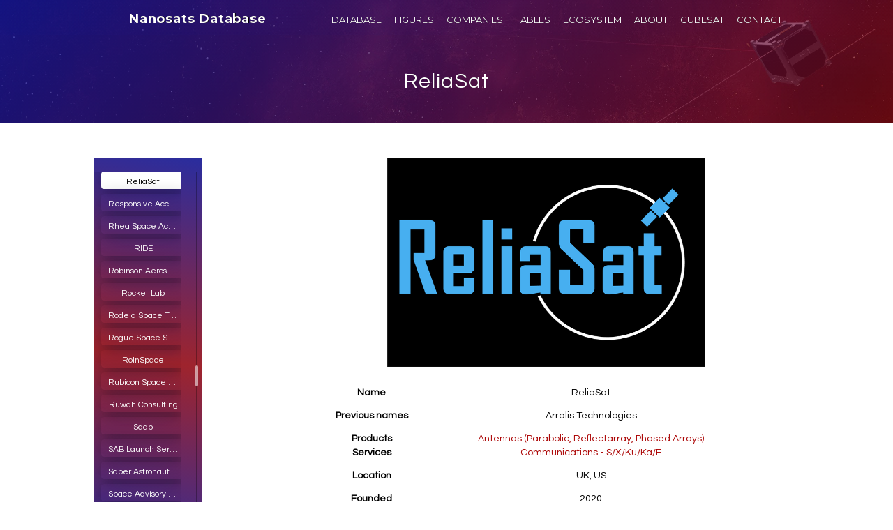

--- FILE ---
content_type: text/html
request_url: https://www.nanosats.eu/org/reliasat
body_size: 20406
content:
<!DOCTYPE html>
<html lang="en">
  <head>
    <meta charset="utf-8">
    <link rel="icon" type="image/png" href="../img/favicon.ico">
    <link rel="icon" type="image/png" href="./img/favicon.ico">
    <link rel="icon" href="../img/nanosats-icon-circle-32.png" sizes="32x32">
    <link rel="icon" href="../img/nanosats-icon-circle-48.png" sizes="48x48">
    <link rel="icon" href="../img/nanosats-icon-circle-96.png" sizes="96x96">
    <link rel="icon" href="../img/nanosats-icon-circle-192.png" sizes="192x192">
    <link rel="icon" href="../img/nanosats-icon-circle-512.png" sizes="512x512">
    <link rel="apple-touch-icon" href="../img/nanosats-icon-circle-180.png" sizes="180x180">
    <link rel="apple-touch-icon-precomposed" href="../img/nanosats-icon-circle-180.png" sizes="180x180">
    <link rel="shortcut icon" sizes="192x192" href="../img/nanosats-icon-circle-192.png">
    <meta name="viewport" content="width=device-width, initial-scale=1.0">
    <title id="title">ReliaSat | Nanosats Database</title>
    <meta name="description" content="Overview of ReliaSat activities with nanosatellites and CubeSats">
    <meta name="author" content="Erik Kulu">
    <meta name="keywords" content="CubeSat, CubeSats, Nanosatellite, Satellites, NewSpace">

    <!-- Google / Search Engine Tags -->
    <meta itemprop="name" content="ReliaSat @ Nanosats Database">
    <meta itemprop="description" content="Overview of ReliaSat activities with nanosatellites and CubeSats">
    <meta itemprop="image" content="https://www.nanosats.eu/img/meta/meta-reliasat.png">

    <!-- Twitter Meta -->
    <meta name="twitter:card" content="summary">
    <meta name="twitter:site" content="@nanosatellites">
    <meta name="twitter:creator" content="@erikkulu">
    <meta name="twitter:title" content="ReliaSat @ Nanosats Database">
    <meta name="twitter:description" content="Overview of ReliaSat activities with nanosatellites and CubeSats">
    <meta name="twitter:image" content="https://www.nanosats.eu/img/meta/meta-reliasat.png">
    <meta name="twitter:image:alt" content="Nanosats Database">

    <!-- Facebook Meta -->
    <meta property="og:title" content="ReliaSat @ Nanosats Database">
    <meta property="og:description" content="Overview of ReliaSat activities with nanosatellites and CubeSats">
    <meta property="og:url" content="https://www.nanosats.eu/org/reliasat.html">
    <meta property="og:site_name" content="Nanosats Database">
    <meta property="og:type" content="website">
    <meta property="og:image" content="https://www.nanosats.eu/img/meta/meta-reliasat.png">
    <meta property="og:image:secure_url" content="https://www.nanosats.eu/img/meta/meta-reliasat.png">
    <meta property="og:image:type" content="image/png">
    <meta property="og:image:width" content="1000">
    <meta property="og:image:height" content="500">
    <link rel="preconnect" href="https://www.googletagmanager.com">
    <link rel="preconnect" href="https://www.google-analytics.com">
    <link rel="preconnect" href="https://fonts.gstatic.com/" crossorigin="">
    <link href="https://netdna.bootstrapcdn.com/bootstrap/3.3.5/css/bootstrap.min.css" rel="stylesheet" type="text/css">
    <link href="https://fonts.googleapis.com/css?family=Montserrat:400,700&amp;display=swap" rel="stylesheet" type="text/css">
    <link href="https://fonts.googleapis.com/css?family=Questrial&amp;display=swap" rel="stylesheet">
    <link href="../css/grayscale.css" rel="stylesheet">
    <script async="" src="https://www.googletagmanager.com/gtag/js?id=G-39D3ZCGSJF"></script>
    <script>
      window.dataLayer = window.dataLayer || [];
  function gtag(){dataLayer.push(arguments);}
  gtag('js', new Date());
  gtag('config', 'G-39D3ZCGSJF');
</script>
  </head>

  <!-- Google tag (gtag.js) -->

  <!--- Body ----------------------------------------------------------------------------------------->
  <body id="page-top" data-target=".navbar-custom">

    <!--- Intro ----------------------------------------------------------------------------------------->
    <section class="dataintro-section">
      <div class="navbar navbar-custom navbar-static-top" role="navigation">
        <div class="container">
          <div class="col-lg-10 col-lg-offset-1">
            <div class="navbar-header page-scroll">
              <button type="button" class="navbar-toggle" aria-label="Menu" data-toggle="collapse" data-target=".navbar-main-collapse"><i class="fa fa-bars"></i></button>
              <a class="navbar-brand" href="/">Nanosats Database</a>
            </div>
            <div class="collapse navbar-collapse navbar-right navbar-main-collapse">
              <ul class="nav navbar-nav">
                <li class="hidden"><a href="/"></a></li>
                <li class="page-scroll"><a class="nav-slide" href="/database.html" onclick="ga('send', 'event', 'Menu', 'click', 'Database');">DATABASE</a></li>
                <li class="page-scroll"><a class="nav-slide" href="/#figures" onclick="ga('send', 'event', 'Menu', 'click', 'Figures');">FIGURES</a></li>
                <li class="page-scroll"><a class="nav-slide" href="/companies.html" onclick="ga('send', 'event', 'Menu', 'click', 'Companies');">COMPANIES</a></li>
                <li class="page-scroll"><a class="nav-slide" href="/tables.html" onclick="ga('send', 'event', 'Menu', 'click', 'Tables');">TABLES</a></li>
                <li class="page-scroll"><a class="nav-slide" href="/ecosystem.html" onclick="ga('send', 'event', 'Menu', 'click', 'Ecosystem');">ECOSYSTEM</a></li>
                <li class="page-scroll"><a class="nav-slide" href="/#info" onclick="ga('send', 'event', 'Menu', 'click', 'Info');">ABOUT</a></li>
                <li class="page-scroll"><a class="nav-slide" href="/cubesat.html" onclick="ga('send', 'event', 'Menu', 'click', 'CubeSat');">CUBESAT</a></li>
                <li class="page-scroll"><a class="nav-slide" href="/#contact" onclick="ga('send', 'event', 'Menu', 'click', 'Contact');">CONTACT</a></li>
              </ul>
            </div>
          </div>
        </div>
      </div>
      <div class="intro-body">
        <div class="container">
          <div class="row">
            <div class="col-lg-10 col-lg-offset-1">
              <h1 style="padding-bottom:20px; margin-top:50px; margin-bottom:0px; " id="headline"><a class="a5" href="https://reliasat.com/">ReliaSat</a></h1>
            </div>
          </div>
        </div>
      </div>
    </section>

    <!--- Company Info ----------------------------------------------------------------------------------------->
    <section class="single-section" id="missions">
      <div class="intro-body">
        <div class="container">
          <div class="text2-section">

            <!-- Navigation Buttons -->
            <div class="col-md-3 hidden-xs hidden-sm">
              <ul class="nav nav-pills nav-stacked data-simplebar mCustomScrollbar" id="companytabs">
                <li name="menu-long" id="2ndspace"><a class="btn btn-default" name="menu-long" data-toggle="tooltip" title="2NDSpace" href="2ndspace.html" onclick="ga('send', 'event', 'Company', 'click', 'ReliaSat');">2NDSpace</a></li>
                <li name="menu-long" id="3d-plus"><a class="btn btn-default" name="menu-long" data-toggle="tooltip" title="3D Plus" href="3d-plus.html" onclick="ga('send', 'event', 'Company', 'click', 'ReliaSat');">3D Plus</a></li>
                <li name="menu-long" id="12g-flight-systems"><a class="btn btn-default" name="menu-long" data-toggle="tooltip" title="12G Flight Systems" href="12g-flight-systems.html" onclick="ga('send', 'event', 'Company', 'click', 'ReliaSat');">12G Flight Systems</a></li>
                <li name="menu-long" id="27g"><a class="btn btn-default" name="menu-long" data-toggle="tooltip" title="27G" href="27g.html" onclick="ga('send', 'event', 'Company', 'click', 'ReliaSat');">27G</a></li>
                <li name="menu-long" id="971space"><a class="btn btn-default" name="menu-long" data-toggle="tooltip" title="971Space" href="971space.html" onclick="ga('send', 'event', 'Company', 'click', 'ReliaSat');">971Space</a></li>
                <li name="menu-long" id="ai-solutions"><a class="btn btn-default" name="menu-long" data-toggle="tooltip" title="a.i. solutions" href="ai-solutions.html" onclick="ga('send', 'event', 'Company', 'click', 'ReliaSat');">a.i. solutions</a></li>
                <li name="menu-long" id="aac-clyde-space"><a class="btn btn-default" name="menu-long" data-toggle="tooltip" title="AAC Clyde Space" href="aac-clyde-space.html" onclick="ga('send', 'event', 'Company', 'click', 'ReliaSat');">AAC Clyde Space</a></li>
                <li name="menu-long" id="hyperion-technologies"><a class="btn btn-default" name="menu-long" data-toggle="tooltip" title="AAC Hyperion" href="hyperion-technologies.html" onclick="ga('send', 'event', 'Company', 'click', 'ReliaSat');">AAC Hyperion</a></li>
                <li name="menu-long" id="spacequest"><a class="btn btn-default" name="menu-long" data-toggle="tooltip" title="SpaceQuest" href="spacequest.html" onclick="ga('send', 'event', 'Company', 'click', 'ReliaSat');">SpaceQuest</a></li>
                <li name="menu-long" id="aadyah-space"><a class="btn btn-default" name="menu-long" data-toggle="tooltip" title="AADYAH Space" href="aadyah-space.html" onclick="ga('send', 'event', 'Company', 'click', 'ReliaSat');">AADYAH Space</a></li>
                <li name="menu-long" id="absolut-sensing"><a class="btn btn-default" name="menu-long" data-toggle="tooltip" title="Absolut Sensing" href="absolut-sensing.html" onclick="ga('send', 'event', 'Company', 'click', 'ReliaSat');">Absolut Sensing</a></li>
                <li name="menu-long" id="accion-systems"><a class="btn btn-default" name="menu-long" data-toggle="tooltip" title="Accion Systems" href="accion-systems.html" onclick="ga('send', 'event', 'Company', 'click', 'ReliaSat');">Accion Systems</a></li>
                <li name="menu-long" id="accord"><a class="btn btn-default" name="menu-long" data-toggle="tooltip" title="Accord" href="accord.html" onclick="ga('send', 'event', 'Company', 'click', 'ReliaSat');">Accord</a></li>
                <li name="menu-long" id="acme-atronomatic"><a class="btn btn-default" name="menu-long" data-toggle="tooltip" title="MyRadar" href="acme-atronomatic.html" onclick="ga('send', 'event', 'Company', 'click', 'ReliaSat');">MyRadar</a></li>
                <li name="menu-long" id="adaptive-launch-solutions"><a class="btn btn-default" name="menu-long" data-toggle="tooltip" title="Adaptive Launch Solutions" href="adaptive-launch-solutions.html" onclick="ga('send', 'event', 'Company', 'click', 'ReliaSat');">Adaptive Launch Solutions</a></li>
                <li name="menu-long" id="addvalue-technologies"><a class="btn btn-default" name="menu-long" data-toggle="tooltip" title="Addvalue Technologies" href="addvalue-technologies.html" onclick="ga('send', 'event', 'Company', 'click', 'ReliaSat');">Addvalue Technologies</a></li>
                <li name="menu-long" id="advanced-cooling-technologies"><a class="btn btn-default" name="menu-long" data-toggle="tooltip" title="Advanced Cooling Technologies" href="advanced-cooling-technologies.html" onclick="ga('send', 'event', 'Company', 'click', 'ReliaSat');">Advanced Cooling Technologies</a></li>
                <li name="menu-long" id="advanced-space"><a class="btn btn-default" name="menu-long" data-toggle="tooltip" title="Advanced Space" href="advanced-space.html" onclick="ga('send', 'event', 'Company', 'click', 'ReliaSat');">Advanced Space</a></li>
                <li name="menu-long" id="ati"><a class="btn btn-default" name="menu-long" data-toggle="tooltip" title="Advanced Technology Institute" href="ati.html" onclick="ga('send', 'event', 'Company', 'click', 'ReliaSat');">Advanced Technology Institute</a></li>
                <li name="menu-long" id="aerospace-capital"><a class="btn btn-default" name="menu-long" data-toggle="tooltip" title="Aerospace Capital" href="aerospace-capital.html" onclick="ga('send', 'event', 'Company', 'click', 'ReliaSat');">Aerospace Capital</a></li>
                <li name="menu-long" id="aerospace-corporation"><a class="btn btn-default" name="menu-long" data-toggle="tooltip" title="Aerospace Corporation" href="aerospace-corporation.html" onclick="ga('send', 'event', 'Company', 'click', 'ReliaSat');">Aerospace Corporation</a></li>
                <li name="menu-long" id="aerospacelab"><a class="btn btn-default" name="menu-long" data-toggle="tooltip" title="Aerospacelab" href="aerospacelab.html" onclick="ga('send', 'event', 'Company', 'click', 'ReliaSat');">Aerospacelab</a></li>
                <li name="menu-long" id="aethero"><a class="btn btn-default" name="menu-long" data-toggle="tooltip" title="Aethero" href="aethero.html" onclick="ga('send', 'event', 'Company', 'click', 'ReliaSat');">Aethero</a></li>
                <li name="menu-long" id="agile-space-industries"><a class="btn btn-default" name="menu-long" data-toggle="tooltip" title="Agile Space Industries" href="agile-space-industries.html" onclick="ga('send', 'event', 'Company', 'click', 'ReliaSat');">Agile Space Industries</a></li>
                <li name="menu-long" id="aiko"><a class="btn btn-default" name="menu-long" data-toggle="tooltip" title="AIKO" href="aiko.html" onclick="ga('send', 'event', 'Company', 'click', 'ReliaSat');">AIKO</a></li>
                <li name="menu-long" id="air-wave"><a class="btn btn-default" name="menu-long" data-toggle="tooltip" title="Air@Wave" href="air-wave.html" onclick="ga('send', 'event', 'Company', 'click', 'ReliaSat');">Air@Wave</a></li>
                <li name="menu-long" id="aircraft"><a class="btn btn-default" name="menu-long" data-toggle="tooltip" title="AIRCRAFT" href="aircraft.html" onclick="ga('send', 'event', 'Company', 'click', 'ReliaSat');">AIRCRAFT</a></li>
                <li name="menu-long" id="airmo"><a class="btn btn-default" name="menu-long" data-toggle="tooltip" title="AIRMO" href="airmo.html" onclick="ga('send', 'event', 'Company', 'click', 'ReliaSat');">AIRMO</a></li>
                <li name="menu-long" id="aistech"><a class="btn btn-default" name="menu-long" data-toggle="tooltip" title="Aistech" href="aistech.html" onclick="ga('send', 'event', 'Company', 'click', 'ReliaSat');">Aistech</a></li>
                <li name="menu-long" id="aitech-systems"><a class="btn btn-default" name="menu-long" data-toggle="tooltip" title="Aitech Systems" href="aitech-systems.html" onclick="ga('send', 'event', 'Company', 'click', 'ReliaSat');">Aitech Systems</a></li>
                <li name="menu-long" id="akash-systems"><a class="btn btn-default" name="menu-long" data-toggle="tooltip" title="Akash Systems" href="akash-systems.html" onclick="ga('send', 'event', 'Company', 'click', 'ReliaSat');">Akash Systems</a></li>
                <li name="menu-long" id="alba-orbital"><a class="btn btn-default" name="menu-long" data-toggle="tooltip" title="Alba Orbital" href="alba-orbital.html" onclick="ga('send', 'event', 'Company', 'click', 'ReliaSat');">Alba Orbital</a></li>
                <li name="menu-long" id="alen-space"><a class="btn btn-default" name="menu-long" data-toggle="tooltip" title="Alen Space" href="alen-space.html" onclick="ga('send', 'event', 'Company', 'click', 'ReliaSat');">Alen Space</a></li>
                <li name="menu-long" id="aliena"><a class="btn btn-default" name="menu-long" data-toggle="tooltip" title="Aliena" href="aliena.html" onclick="ga('send', 'event', 'Company', 'click', 'ReliaSat');">Aliena</a></li>
                <li name="menu-long" id="alter-technology"><a class="btn btn-default" name="menu-long" data-toggle="tooltip" title="Alter Technology " href="alter-technology.html" onclick="ga('send', 'event', 'Company', 'click', 'ReliaSat');">Alter Technology </a></li>
                <li name="menu-long" id="amanogi"><a class="btn btn-default" name="menu-long" data-toggle="tooltip" title="Amanogi" href="amanogi.html" onclick="ga('send', 'event', 'Company', 'click', 'ReliaSat');">Amanogi</a></li>
                <li name="menu-long" id="amazon"><a class="btn btn-default" name="menu-long" data-toggle="tooltip" title="Amazon" href="amazon.html" onclick="ga('send', 'event', 'Company', 'click', 'ReliaSat');">Amazon</a></li>
                <li name="menu-long" id="ambasat"><a class="btn btn-default" name="menu-long" data-toggle="tooltip" title="AmbaSat" href="ambasat.html" onclick="ga('send', 'event', 'Company', 'click', 'ReliaSat');">AmbaSat</a></li>
                <li name="menu-long" id="ananth-technologies"><a class="btn btn-default" name="menu-long" data-toggle="tooltip" title="Ananth Technologies" href="ananth-technologies.html" onclick="ga('send', 'event', 'Company', 'click', 'ReliaSat');">Ananth Technologies</a></li>
                <li name="menu-long" id="ant61"><a class="btn btn-default" name="menu-long" data-toggle="tooltip" title="ANT61" href="ant61.html" onclick="ga('send', 'event', 'Company', 'click', 'ReliaSat');">ANT61</a></li>
                <li name="menu-long" id="antaris"><a class="btn btn-default" name="menu-long" data-toggle="tooltip" title="Antaris" href="antaris.html" onclick="ga('send', 'event', 'Company', 'click', 'ReliaSat');">Antaris</a></li>
                <li name="menu-long" id="anteral"><a class="btn btn-default" name="menu-long" data-toggle="tooltip" title="Anteral" href="anteral.html" onclick="ga('send', 'event', 'Company', 'click', 'ReliaSat');">Anteral</a></li>
                <li name="menu-long" id="anywaves"><a class="btn btn-default" name="menu-long" data-toggle="tooltip" title="ANYWAVES" href="anywaves.html" onclick="ga('send', 'event', 'Company', 'click', 'ReliaSat');">ANYWAVES</a></li>
                <li name="menu-long" id="apogeo-space"><a class="btn btn-default" name="menu-long" data-toggle="tooltip" title="Apogeo Space" href="apogeo-space.html" onclick="ga('send', 'event', 'Company', 'click', 'ReliaSat');">Apogeo Space</a></li>
                <li name="menu-long" id="applied-ion-systems"><a class="btn btn-default" name="menu-long" data-toggle="tooltip" title="Applied Ion Systems" href="applied-ion-systems.html" onclick="ga('send', 'event', 'Company', 'click', 'ReliaSat');">Applied Ion Systems</a></li>
                <li name="menu-long" id="aptos-orbital"><a class="btn btn-default" name="menu-long" data-toggle="tooltip" title="Aptos Orbital" href="aptos-orbital.html" onclick="ga('send', 'event', 'Company', 'click', 'ReliaSat');">Aptos Orbital</a></li>
                <li name="menu-long" id="arca-dynamics"><a class="btn btn-default" name="menu-long" data-toggle="tooltip" title="ARCA Dynamics" href="arca-dynamics.html" onclick="ga('send', 'event', 'Company', 'click', 'ReliaSat');">ARCA Dynamics</a></li>
                <li name="menu-long" id="archangel-lightworks"><a class="btn btn-default" name="menu-long" data-toggle="tooltip" title="Archangel Lightworks" href="archangel-lightworks.html" onclick="ga('send', 'event', 'Company', 'click', 'ReliaSat');">Archangel Lightworks</a></li>
                <li name="menu-long" id="arcsec"><a class="btn btn-default" name="menu-long" data-toggle="tooltip" title="arcsec" href="arcsec.html" onclick="ga('send', 'event', 'Company', 'click', 'ReliaSat');">arcsec</a></li>
                <li name="menu-long" id="arctic-astronautics"><a class="btn btn-default" name="menu-long" data-toggle="tooltip" title="Arctic Astronautics" href="arctic-astronautics.html" onclick="ga('send', 'event', 'Company', 'click', 'ReliaSat');">Arctic Astronautics</a></li>
                <li name="menu-long" id="arctic-space-technologies"><a class="btn btn-default" name="menu-long" data-toggle="tooltip" title="Arctic Space Technologies" href="arctic-space-technologies.html" onclick="ga('send', 'event', 'Company', 'click', 'ReliaSat');">Arctic Space Technologies</a></li>
                <li name="menu-long" id="argotec"><a class="btn btn-default" name="menu-long" data-toggle="tooltip" title="Argotec" href="argotec.html" onclick="ga('send', 'event', 'Company', 'click', 'ReliaSat');">Argotec</a></li>
                <li name="menu-long" id="arianespace"><a class="btn btn-default" name="menu-long" data-toggle="tooltip" title="Arianespace" href="arianespace.html" onclick="ga('send', 'event', 'Company', 'click', 'ReliaSat');">Arianespace</a></li>
                <li name="menu-long" id="arkedge-space"><a class="btn btn-default" name="menu-long" data-toggle="tooltip" title="ArkEdge Space" href="arkedge-space.html" onclick="ga('send', 'event', 'Company', 'click', 'ReliaSat');">ArkEdge Space</a></li>
                <li name="menu-long" id="arquimea"><a class="btn btn-default" name="menu-long" data-toggle="tooltip" title="ARQUIMEA" href="arquimea.html" onclick="ga('send', 'event', 'Company', 'click', 'ReliaSat');">ARQUIMEA</a></li>
                <li name="menu-long" id="artemis-cubesat-kit"><a class="btn btn-default" name="menu-long" data-toggle="tooltip" title="Artemis CubeSat Kit" href="artemis-cubesat-kit.html" onclick="ga('send', 'event', 'Company', 'click', 'ReliaSat');">Artemis CubeSat Kit</a></li>
                <li name="menu-long" id="artemis-space"><a class="btn btn-default" name="menu-long" data-toggle="tooltip" title="Artemis Space" href="artemis-space.html" onclick="ga('send', 'event', 'Company', 'click', 'ReliaSat');">Artemis Space</a></li>
                <li name="menu-long" id="as23-space"><a class="btn btn-default" name="menu-long" data-toggle="tooltip" title="AS23.Space" href="as23-space.html" onclick="ga('send', 'event', 'Company', 'click', 'ReliaSat');">AS23.Space</a></li>
                <li name="menu-long" id="asvend-beyond-space"><a class="btn btn-default" name="menu-long" data-toggle="tooltip" title="Ascend Beyond Space" href="asvend-beyond-space.html" onclick="ga('send', 'event', 'Company', 'click', 'ReliaSat');">Ascend Beyond Space</a></li>
                <li name="menu-long" id="aspina"><a class="btn btn-default" name="menu-long" data-toggle="tooltip" title="ASPINA" href="aspina.html" onclick="ga('send', 'event', 'Company', 'click', 'ReliaSat');">ASPINA</a></li>
                <li name="menu-long" id="aster-labs"><a class="btn btn-default" name="menu-long" data-toggle="tooltip" title="ASTER Labs" href="aster-labs.html" onclick="ga('send', 'event', 'Company', 'click', 'ReliaSat');">ASTER Labs</a></li>
                <li name="menu-long" id="asteroid-mining-corporation"><a class="btn btn-default" name="menu-long" data-toggle="tooltip" title="Asteroid Mining Corp" href="asteroid-mining-corporation.html" onclick="ga('send', 'event', 'Company', 'click', 'ReliaSat');">Asteroid Mining Corp</a></li>
                <li name="menu-long" id="astos-solutions"><a class="btn btn-default" name="menu-long" data-toggle="tooltip" title="Astos Solutions" href="astos-solutions.html" onclick="ga('send', 'event', 'Company', 'click', 'ReliaSat');">Astos Solutions</a></li>
                <li name="menu-long" id="astra-space"><a class="btn btn-default" name="menu-long" data-toggle="tooltip" title="Astra" href="astra-space.html" onclick="ga('send', 'event', 'Company', 'click', 'ReliaSat');">Astra</a></li>
                <li name="menu-long" id="astradyne"><a class="btn btn-default" name="menu-long" data-toggle="tooltip" title="Astradyne" href="astradyne.html" onclick="ga('send', 'event', 'Company', 'click', 'ReliaSat');">Astradyne</a></li>
                <li name="menu-long" id="acri-st-astralink"><a class="btn btn-default" name="menu-long" data-toggle="tooltip" title="Astralink (ACRI-ST)" href="acri-st-astralink.html" onclick="ga('send', 'event', 'Company', 'click', 'ReliaSat');">Astralink (ACRI-ST)</a></li>
                <li name="menu-long" id="astralintu"><a class="btn btn-default" name="menu-long" data-toggle="tooltip" title="Astralintu" href="astralintu.html" onclick="ga('send', 'event', 'Company', 'click', 'ReliaSat');">Astralintu</a></li>
                <li name="menu-long" id="astri-polska"><a class="btn btn-default" name="menu-long" data-toggle="tooltip" title="Astri Polska" href="astri-polska.html" onclick="ga('send', 'event', 'Company', 'click', 'ReliaSat');">Astri Polska</a></li>
                <li name="menu-long" id="astrix-astronautics"><a class="btn btn-default" name="menu-long" data-toggle="tooltip" title="Astrix Astronautics" href="astrix-astronautics.html" onclick="ga('send', 'event', 'Company', 'click', 'ReliaSat');">Astrix Astronautics</a></li>
                <li name="menu-long" id="astro-digital"><a class="btn btn-default" name="menu-long" data-toggle="tooltip" title="Astro Digital" href="astro-digital.html" onclick="ga('send', 'event', 'Company', 'click', 'ReliaSat');">Astro Digital</a></li>
                <li name="menu-long" id="astrobotic"><a class="btn btn-default" name="menu-long" data-toggle="tooltip" title="Astrobotic" href="astrobotic.html" onclick="ga('send', 'event', 'Company', 'click', 'ReliaSat');">Astrobotic</a></li>
                <li name="menu-long" id="astrocast"><a class="btn btn-default" name="menu-long" data-toggle="tooltip" title="Astrocast" href="astrocast.html" onclick="ga('send', 'event', 'Company', 'click', 'ReliaSat');">Astrocast</a></li>
                <li name="menu-long" id="astrofein"><a class="btn btn-default" name="menu-long" data-toggle="tooltip" title="Astrofein" href="astrofein.html" onclick="ga('send', 'event', 'Company', 'click', 'ReliaSat');">Astrofein</a></li>
                <li name="menu-long" id="astrogate-labs"><a class="btn btn-default" name="menu-long" data-toggle="tooltip" title="Astrogate Labs" href="astrogate-labs.html" onclick="ga('send', 'event', 'Company', 'click', 'ReliaSat');">Astrogate Labs</a></li>
                <li name="menu-long" id="astrolight"><a class="btn btn-default" name="menu-long" data-toggle="tooltip" title="Astrolight" href="astrolight.html" onclick="ga('send', 'event', 'Company', 'click', 'ReliaSat');">Astrolight</a></li>
                <li name="menu-long" id="astronika"><a class="btn btn-default" name="menu-long" data-toggle="tooltip" title="Astronika" href="astronika.html" onclick="ga('send', 'event', 'Company', 'click', 'ReliaSat');">Astronika</a></li>
                <li name="menu-long" id="at-t"><a class="btn btn-default" name="menu-long" data-toggle="tooltip" title="AT&amp;T" href="at-t.html" onclick="ga('send', 'event', 'Company', 'click', 'ReliaSat');">AT&amp;T</a></li>
                <li name="menu-long" id="atlas-space-operations"><a class="btn btn-default" name="menu-long" data-toggle="tooltip" title="ATLAS Space Operations" href="atlas-space-operations.html" onclick="ga('send', 'event', 'Company', 'click', 'ReliaSat');">ATLAS Space Operations</a></li>
                <li name="menu-long" id="aurora"><a class="btn btn-default" name="menu-long" data-toggle="tooltip" title="Aurora Propulsion Technologies" href="aurora.html" onclick="ga('send', 'event', 'Company', 'click', 'ReliaSat');">Aurora Propulsion Technologies</a></li>
                <li name="menu-long" id="aurora-space"><a class="btn btn-default" name="menu-long" data-toggle="tooltip" title="Aurora Space" href="aurora-space.html" onclick="ga('send', 'event', 'Company', 'click', 'ReliaSat');">Aurora Space</a></li>
                <li name="menu-long" id="avantspace"><a class="btn btn-default" name="menu-long" data-toggle="tooltip" title="Avant Space" href="avantspace.html" onclick="ga('send', 'event', 'Company', 'click', 'ReliaSat');">Avant Space</a></li>
                <li name="menu-long" id="avaru-space"><a class="btn btn-default" name="menu-long" data-toggle="tooltip" title="Avaru Space" href="avaru-space.html" onclick="ga('send', 'event', 'Company', 'click', 'ReliaSat');">Avaru Space</a></li>
                <li name="menu-long" id="axient"><a class="btn btn-default" name="menu-long" data-toggle="tooltip" title="Axient" href="axient.html" onclick="ga('send', 'event', 'Company', 'click', 'ReliaSat');">Axient</a></li>
                <li name="menu-long" id="azmerit"><a class="btn btn-default" name="menu-long" data-toggle="tooltip" title="Azmerit" href="azmerit.html" onclick="ga('send', 'event', 'Company', 'click', 'ReliaSat');">Azmerit</a></li>
                <li name="menu-long" id="balamis"><a class="btn btn-default" name="menu-long" data-toggle="tooltip" title="Balamis " href="balamis.html" onclick="ga('send', 'event', 'Company', 'click', 'ReliaSat');">Balamis </a></li>
                <li name="menu-long" id="ball-aerospace"><a class="btn btn-default" name="menu-long" data-toggle="tooltip" title="Ball Aerospace" href="ball-aerospace.html" onclick="ga('send', 'event', 'Company', 'click', 'ReliaSat');">Ball Aerospace</a></li>
                <li name="menu-long" id="basalt-tech"><a class="btn btn-default" name="menu-long" data-toggle="tooltip" title="Basalt Tech" href="basalt-tech.html" onclick="ga('send', 'event', 'Company', 'click', 'ReliaSat');">Basalt Tech</a></li>
                <li name="menu-long" id="because-learning"><a class="btn btn-default" name="menu-long" data-toggle="tooltip" title="Because Learning" href="because-learning.html" onclick="ga('send', 'event', 'Company', 'click', 'ReliaSat');">Because Learning</a></li>
                <li name="menu-long" id="nslcomm"><a class="btn btn-default" name="menu-long" data-toggle="tooltip" title="BeetleSat (NSLComm)" href="nslcomm.html" onclick="ga('send', 'event', 'Company', 'click', 'ReliaSat');">BeetleSat (NSLComm)</a></li>
                <li name="menu-long" id="benchmark-space-systems"><a class="btn btn-default" name="menu-long" data-toggle="tooltip" title="Benchmark Space Systems" href="benchmark-space-systems.html" onclick="ga('send', 'event', 'Company', 'click', 'ReliaSat');">Benchmark Space Systems</a></li>
                <li name="menu-long" id="berlin-space-consortium"><a class="btn btn-default" name="menu-long" data-toggle="tooltip" title="Berlin Space Consortium" href="berlin-space-consortium.html" onclick="ga('send', 'event', 'Company', 'click', 'ReliaSat');">Berlin Space Consortium</a></li>
                <li name="menu-long" id="berlin-space-technologies"><a class="btn btn-default" name="menu-long" data-toggle="tooltip" title="Berlin Space Technologies" href="berlin-space-technologies.html" onclick="ga('send', 'event', 'Company', 'click', 'ReliaSat');">Berlin Space Technologies</a></li>
                <li name="menu-long" id="bhdynamics"><a class="btn btn-default" name="menu-long" data-toggle="tooltip" title="BHDynamics" href="bhdynamics.html" onclick="ga('send', 'event', 'Company', 'click', 'ReliaSat');">BHDynamics</a></li>
                <li name="menu-long" id="blackswan"><a class="btn btn-default" name="menu-long" data-toggle="tooltip" title="Blackswan" href="blackswan.html" onclick="ga('send', 'event', 'Company', 'click', 'ReliaSat');">Blackswan</a></li>
                <li name="menu-long" id="blue-canyon"><a class="btn btn-default" name="menu-long" data-toggle="tooltip" title="Blue Canyon" href="blue-canyon.html" onclick="ga('send', 'event', 'Company', 'click', 'ReliaSat');">Blue Canyon</a></li>
                <li name="menu-long" id="blue-cubed"><a class="btn btn-default" name="menu-long" data-toggle="tooltip" title="Blue Cubed" href="blue-cubed.html" onclick="ga('send', 'event', 'Company', 'click', 'ReliaSat');">Blue Cubed</a></li>
                <li name="menu-long" id="blue-orbit"><a class="btn btn-default" name="menu-long" data-toggle="tooltip" title="Blue Orbit" href="blue-orbit.html" onclick="ga('send', 'event', 'Company', 'click', 'ReliaSat');">Blue Orbit</a></li>
                <li name="menu-long" id="blue-skies-space"><a class="btn btn-default" name="menu-long" data-toggle="tooltip" title="Blue Skies Space" href="blue-skies-space.html" onclick="ga('send', 'event', 'Company', 'click', 'ReliaSat');">Blue Skies Space</a></li>
                <li name="menu-long" id="boltless-cubesat-structures"><a class="btn btn-default" name="menu-long" data-toggle="tooltip" title="Boltless CubeSat Structures" href="boltless-cubesat-structures.html" onclick="ga('send', 'event', 'Company', 'click', 'ReliaSat');">Boltless CubeSat Structures</a></li>
                <li name="menu-long" id="boreal-space"><a class="btn btn-default" name="menu-long" data-toggle="tooltip" title="Boreal Space" href="boreal-space.html" onclick="ga('send', 'event', 'Company', 'click', 'ReliaSat');">Boreal Space</a></li>
                <li name="menu-long" id="boulder"><a class="btn btn-default" name="menu-long" data-toggle="tooltip" title="Boulder EST" href="boulder.html" onclick="ga('send', 'event', 'Company', 'click', 'ReliaSat');">Boulder EST</a></li>
                <li name="menu-long" id="bradford"><a class="btn btn-default" name="menu-long" data-toggle="tooltip" title="Bradford Space" href="bradford.html" onclick="ga('send', 'event', 'Company', 'click', 'ReliaSat');">Bradford Space</a></li>
                <li name="menu-long" id="bridgecomm"><a class="btn btn-default" name="menu-long" data-toggle="tooltip" title="BridgeComm" href="bridgecomm.html" onclick="ga('send', 'event', 'Company', 'click', 'ReliaSat');">BridgeComm</a></li>
                <li name="menu-long" id="bright-ascension"><a class="btn btn-default" name="menu-long" data-toggle="tooltip" title="Bright Ascension" href="bright-ascension.html" onclick="ga('send', 'event', 'Company', 'click', 'ReliaSat');">Bright Ascension</a></li>
                <li name="menu-long" id="bull"><a class="btn btn-default" name="menu-long" data-toggle="tooltip" title="BULL" href="bull.html" onclick="ga('send', 'event', 'Company', 'click', 'ReliaSat');">BULL</a></li>
                <li name="menu-long" id="busek"><a class="btn btn-default" name="menu-long" data-toggle="tooltip" title="Busek" href="busek.html" onclick="ga('send', 'event', 'Company', 'click', 'ReliaSat');">Busek</a></li>
                <li name="menu-long" id="c3s"><a class="btn btn-default" name="menu-long" data-toggle="tooltip" title="C3S" href="c3s.html" onclick="ga('send', 'event', 'Company', 'click', 'ReliaSat');">C3S</a></li>
                <li name="menu-long" id="capricorn-space"><a class="btn btn-default" name="menu-long" data-toggle="tooltip" title="Capricorn Space" href="capricorn-space.html" onclick="ga('send', 'event', 'Company', 'click', 'ReliaSat');">Capricorn Space</a></li>
                <li name="menu-long" id="capsule-corporation"><a class="btn btn-default" name="menu-long" data-toggle="tooltip" title="Capsule Corporation" href="capsule-corporation.html" onclick="ga('send', 'event', 'Company', 'click', 'ReliaSat');">Capsule Corporation</a></li>
                <li name="menu-long" id="capsule-corporation"><a class="btn btn-default" name="menu-long" data-toggle="tooltip" title="Capsule Corporation" href="capsule-corporation.html" onclick="ga('send', 'event', 'Company', 'click', 'ReliaSat');">Capsule Corporation</a></li>
                <li name="menu-long" id="care-weather"><a class="btn btn-default" name="menu-long" data-toggle="tooltip" title="Care Weather" href="care-weather.html" onclick="ga('send', 'event', 'Company', 'click', 'ReliaSat');">Care Weather</a></li>
                <li name="menu-long" id="cascade-space"><a class="btn btn-default" name="menu-long" data-toggle="tooltip" title="Cascade Space" href="cascade-space.html" onclick="ga('send', 'event', 'Company', 'click', 'ReliaSat');">Cascade Space</a></li>
                <li name="menu-long" id="cavu-aerospace"><a class="btn btn-default" name="menu-long" data-toggle="tooltip" title="CAVU Aerospace" href="cavu-aerospace.html" onclick="ga('send', 'event', 'Company', 'click', 'ReliaSat');">CAVU Aerospace</a></li>
                <li name="menu-long" id="celestia-aerospace"><a class="btn btn-default" name="menu-long" data-toggle="tooltip" title="Celestia Aerospace" href="celestia-aerospace.html" onclick="ga('send', 'event', 'Company', 'click', 'ReliaSat');">Celestia Aerospace</a></li>
                <li name="menu-long" id="celestial-space-technologies"><a class="btn btn-default" name="menu-long" data-toggle="tooltip" title="Celestial" href="celestial-space-technologies.html" onclick="ga('send', 'event', 'Company', 'click', 'ReliaSat');">Celestial</a></li>
                <li name="menu-long" id="celestis-pets"><a class="btn btn-default" name="menu-long" data-toggle="tooltip" title="Celestis Pets" href="celestis-pets.html" onclick="ga('send', 'event', 'Company', 'click', 'ReliaSat');">Celestis Pets</a></li>
                <li name="menu-long" id="cervos-space"><a class="btn btn-default" name="menu-long" data-toggle="tooltip" title="Cervos Space" href="cervos-space.html" onclick="ga('send', 'event', 'Company', 'click', 'ReliaSat');">Cervos Space</a></li>
                <li name="menu-long" id="cesium-astro"><a class="btn btn-default" name="menu-long" data-toggle="tooltip" title="CesiumAstro" href="cesium-astro.html" onclick="ga('send', 'event', 'Company', 'click', 'ReliaSat');">CesiumAstro</a></li>
                <li name="menu-long" id="cgwic"><a class="btn btn-default" name="menu-long" data-toggle="tooltip" title="CGWIC" href="cgwic.html" onclick="ga('send', 'event', 'Company', 'click', 'ReliaSat');">CGWIC</a></li>
                <li name="menu-long" id="chang-guang-satellite-technology"><a class="btn btn-default" name="menu-long" data-toggle="tooltip" title="Chang Guang (CGSTL)" href="chang-guang-satellite-technology.html" onclick="ga('send', 'event', 'Company', 'click', 'ReliaSat');">Chang Guang (CGSTL)</a></li>
                <li name="menu-long" id="charter-space"><a class="btn btn-default" name="menu-long" data-toggle="tooltip" title="Charter Space" href="charter-space.html" onclick="ga('send', 'event', 'Company', 'click', 'ReliaSat');">Charter Space</a></li>
                <li name="menu-long" id="chascii"><a class="btn btn-default" name="menu-long" data-toggle="tooltip" title="Chascii" href="chascii.html" onclick="ga('send', 'event', 'Company', 'click', 'ReliaSat');">Chascii</a></li>
                <li name="menu-long" id="cingulan-space"><a class="btn btn-default" name="menu-long" data-toggle="tooltip" title="Cingulan Space" href="cingulan-space.html" onclick="ga('send', 'event', 'Company', 'click', 'ReliaSat');">Cingulan Space</a></li>
                <li name="menu-long" id="clutch-space"><a class="btn btn-default" name="menu-long" data-toggle="tooltip" title="Clutch Space" href="clutch-space.html" onclick="ga('send', 'event', 'Company', 'click', 'ReliaSat');">Clutch Space</a></li>
                <li name="menu-long" id="cognitive-space"><a class="btn btn-default" name="menu-long" data-toggle="tooltip" title="Cognitive Space" href="cognitive-space.html" onclick="ga('send', 'event', 'Company', 'click', 'ReliaSat');">Cognitive Space</a></li>
                <li name="menu-long" id="colossus"><a class="btn btn-default" name="menu-long" data-toggle="tooltip" title="Colossus" href="colossus.html" onclick="ga('send', 'event', 'Company', 'click', 'ReliaSat');">Colossus</a></li>
                <li name="menu-long" id="comat"><a class="btn btn-default" name="menu-long" data-toggle="tooltip" title="COMAT" href="comat.html" onclick="ga('send', 'event', 'Company', 'click', 'ReliaSat');">COMAT</a></li>
                <li name="menu-long" id="comet-ingenieria"><a class="btn btn-default" name="menu-long" data-toggle="tooltip" title="Comet Ingeniería" href="comet-ingenieria.html" onclick="ga('send', 'event', 'Company', 'click', 'ReliaSat');">Comet Ingeniería</a></li>
                <li name="menu-long" id="cst"><a class="btn btn-default" name="menu-long" data-toggle="tooltip" title="CST" href="cst.html" onclick="ga('send', 'event', 'Company', 'click', 'ReliaSat');">CST</a></li>
                <li name="menu-long" id="commsat"><a class="btn btn-default" name="menu-long" data-toggle="tooltip" title="Commsat" href="commsat.html" onclick="ga('send', 'event', 'Company', 'click', 'ReliaSat');">Commsat</a></li>
                <li name="menu-long" id="compoxi"><a class="btn btn-default" name="menu-long" data-toggle="tooltip" title="Compoxi" href="compoxi.html" onclick="ga('send', 'event', 'Company', 'click', 'ReliaSat');">Compoxi</a></li>
                <li name="menu-long" id="comsat-architects"><a class="btn btn-default" name="menu-long" data-toggle="tooltip" title="Comsat Architects" href="comsat-architects.html" onclick="ga('send', 'event', 'Company', 'click', 'ReliaSat');">Comsat Architects</a></li>
                <li name="menu-long" id="connected"><a class="btn btn-default" name="menu-long" data-toggle="tooltip" title="Connected" href="connected.html" onclick="ga('send', 'event', 'Company', 'click', 'ReliaSat');">Connected</a></li>
                <li name="menu-long" id="constelir"><a class="btn btn-default" name="menu-long" data-toggle="tooltip" title="ConstelIR" href="constelir.html" onclick="ga('send', 'event', 'Company', 'click', 'ReliaSat');">ConstelIR</a></li>
                <li name="menu-long" id="contec"><a class="btn btn-default" name="menu-long" data-toggle="tooltip" title="CONTEC" href="contec.html" onclick="ga('send', 'event', 'Company', 'click', 'ReliaSat');">CONTEC</a></li>
                <li name="menu-long" id="corac"><a class="btn btn-default" name="menu-long" data-toggle="tooltip" title="CORAC" href="corac.html" onclick="ga('send', 'event', 'Company', 'click', 'ReliaSat');">CORAC</a></li>
                <li name="menu-long" id="cosats-space"><a class="btn btn-default" name="menu-long" data-toggle="tooltip" title="COSATS Space" href="cosats-space.html" onclick="ga('send', 'event', 'Company', 'click', 'ReliaSat');">COSATS Space</a></li>
                <li name="menu-long" id="cosine-research"><a class="btn btn-default" name="menu-long" data-toggle="tooltip" title="Cosine Research" href="cosine-research.html" onclick="ga('send', 'event', 'Company', 'click', 'ReliaSat');">Cosine Research</a></li>
                <li name="menu-long" id="cosmoworks"><a class="btn btn-default" name="menu-long" data-toggle="tooltip" title="CosmoWorks" href="cosmoworks.html" onclick="ga('send', 'event', 'Company', 'click', 'ReliaSat');">CosmoWorks</a></li>
                <li name="menu-long" id="cput"><a class="btn btn-default" name="menu-long" data-toggle="tooltip" title="CPUT" href="cput.html" onclick="ga('send', 'event', 'Company', 'click', 'ReliaSat');">CPUT</a></li>
                <li name="menu-long" id="craft-prospect"><a class="btn btn-default" name="menu-long" data-toggle="tooltip" title="Craft Prospect" href="craft-prospect.html" onclick="ga('send', 'event', 'Company', 'click', 'ReliaSat');">Craft Prospect</a></li>
                <li name="menu-long" id="creotech"><a class="btn btn-default" name="menu-long" data-toggle="tooltip" title="Creotech" href="creotech.html" onclick="ga('send', 'event', 'Company', 'click', 'ReliaSat');">Creotech</a></li>
                <li name="menu-long" id="cron"><a class="btn btn-default" name="menu-long" data-toggle="tooltip" title="CRON" href="cron.html" onclick="ga('send', 'event', 'Company', 'click', 'ReliaSat');">CRON</a></li>
                <li name="menu-long" id="cryptosat"><a class="btn btn-default" name="menu-long" data-toggle="tooltip" title="Cryptosat" href="cryptosat.html" onclick="ga('send', 'event', 'Company', 'click', 'ReliaSat');">Cryptosat</a></li>
                <li name="menu-long" id="crystalspace"><a class="btn btn-default" name="menu-long" data-toggle="tooltip" title="Crystalspace" href="crystalspace.html" onclick="ga('send', 'event', 'Company', 'click', 'ReliaSat');">Crystalspace</a></li>
                <li name="menu-long" id="cshark"><a class="btn btn-default" name="menu-long" data-toggle="tooltip" title="Cshark" href="cshark.html" onclick="ga('send', 'event', 'Company', 'click', 'ReliaSat');">Cshark</a></li>
                <li name="menu-long" id="cu-aerospace"><a class="btn btn-default" name="menu-long" data-toggle="tooltip" title="CUA" href="cu-aerospace.html" onclick="ga('send', 'event', 'Company', 'click', 'ReliaSat');">CUA</a></li>
                <li name="menu-long" id="cubecom"><a class="btn btn-default" name="menu-long" data-toggle="tooltip" title="Cubecom" href="cubecom.html" onclick="ga('send', 'event', 'Company', 'click', 'ReliaSat');">Cubecom</a></li>
                <li name="menu-long" id="cubespace"><a class="btn btn-default" name="menu-long" data-toggle="tooltip" title="CubeSpace" href="cubespace.html" onclick="ga('send', 'event', 'Company', 'click', 'ReliaSat');">CubeSpace</a></li>
                <li name="menu-long" id="d-orbit"><a class="btn btn-default" name="menu-long" data-toggle="tooltip" title="D-Orbit" href="d-orbit.html" onclick="ga('send', 'event', 'Company', 'click', 'ReliaSat');">D-Orbit</a></li>
                <li name="menu-long" id="d-start"><a class="btn btn-default" name="menu-long" data-toggle="tooltip" title="D-Start" href="d-start.html" onclick="ga('send', 'event', 'Company', 'click', 'ReliaSat');">D-Start</a></li>
                <li name="menu-long" id="dalro-aerospace"><a class="btn btn-default" name="menu-long" data-toggle="tooltip" title="DALRO Aerospace" href="dalro-aerospace.html" onclick="ga('send', 'event', 'Company', 'click', 'ReliaSat');">DALRO Aerospace</a></li>
                <li name="menu-long" id="dawn-aerospace"><a class="btn btn-default" name="menu-long" data-toggle="tooltip" title="Dawn Aerospace" href="dawn-aerospace.html" onclick="ga('send', 'event', 'Company', 'click', 'ReliaSat');">Dawn Aerospace</a></li>
                <li name="menu-long" id="dawndusk-space"><a class="btn btn-default" name="menu-long" data-toggle="tooltip" title="DawnDusk Space" href="dawndusk-space.html" onclick="ga('send', 'event', 'Company', 'click', 'ReliaSat');">DawnDusk Space</a></li>
                <li name="menu-long" id="dcubed"><a class="btn btn-default" name="menu-long" data-toggle="tooltip" title="Dcubed" href="dcubed.html" onclick="ga('send', 'event', 'Company', 'click', 'ReliaSat');">Dcubed</a></li>
                <li name="menu-long" id="decen-space"><a class="btn btn-default" name="menu-long" data-toggle="tooltip" title="Decen Space" href="decen-space.html" onclick="ga('send', 'event', 'Company', 'click', 'ReliaSat');">Decen Space</a></li>
                <li name="menu-long" id="deep-blue-globe"><a class="btn btn-default" name="menu-long" data-toggle="tooltip" title="Deep Blue Globe" href="deep-blue-globe.html" onclick="ga('send', 'event', 'Company', 'click', 'ReliaSat');">Deep Blue Globe</a></li>
                <li name="menu-long" id="elecnor-deimos"><a class="btn btn-default" name="menu-long" data-toggle="tooltip" title="Elecnor Deimos" href="elecnor-deimos.html" onclick="ga('send', 'event', 'Company', 'click', 'ReliaSat');">Elecnor Deimos</a></li>
                <li name="menu-long" id="delta-space"><a class="btn btn-default" name="menu-long" data-toggle="tooltip" title="Delta Space" href="delta-space.html" onclick="ga('send', 'event', 'Company', 'click', 'ReliaSat');">Delta Space</a></li>
                <li name="menu-long" id="deltav-robotics"><a class="btn btn-default" name="menu-long" data-toggle="tooltip" title="Delta-V Robotics" href="deltav-robotics.html" onclick="ga('send', 'event', 'Company', 'click', 'ReliaSat');">Delta-V Robotics</a></li>
                <li name="menu-long" id="deltax-propulsion"><a class="btn btn-default" name="menu-long" data-toggle="tooltip" title="DeltaX Propulsion" href="deltax-propulsion.html" onclick="ga('send', 'event', 'Company', 'click', 'ReliaSat');">DeltaX Propulsion</a></li>
                <li name="menu-long" id="dhruva-space"><a class="btn btn-default" name="menu-long" data-toggle="tooltip" title="Dhruva Space" href="dhruva-space.html" onclick="ga('send', 'event', 'Company', 'click', 'ReliaSat');">Dhruva Space</a></li>
                <li name="menu-long" id="dhv-technology"><a class="btn btn-default" name="menu-long" data-toggle="tooltip" title="DHV Technology" href="dhv-technology.html" onclick="ga('send', 'event', 'Company', 'click', 'ReliaSat');">DHV Technology</a></li>
                <li name="menu-long" id="digantara"><a class="btn btn-default" name="menu-long" data-toggle="tooltip" title="Digantara" href="digantara.html" onclick="ga('send', 'event', 'Company', 'click', 'ReliaSat');">Digantara</a></li>
                <li name="menu-long" id="diysatellite"><a class="btn btn-default" name="menu-long" data-toggle="tooltip" title="DIYSATELLITE" href="diysatellite.html" onclick="ga('send', 'event', 'Company', 'click', 'ReliaSat');">DIYSATELLITE</a></li>
                <li name="menu-long" id="do-launch"><a class="btn btn-default" name="menu-long" data-toggle="tooltip" title="Do-Launch" href="do-launch.html" onclick="ga('send', 'event', 'Company', 'click', 'ReliaSat');">Do-Launch</a></li>
                <li name="menu-long" id="dphi-space"><a class="btn btn-default" name="menu-long" data-toggle="tooltip" title="DPhi Space" href="dphi-space.html" onclick="ga('send', 'event', 'Company', 'click', 'ReliaSat');">DPhi Space</a></li>
                <li name="menu-long" id="dragonfly-aerospace"><a class="btn btn-default" name="menu-long" data-toggle="tooltip" title="Dragonfly Aerospace" href="dragonfly-aerospace.html" onclick="ga('send', 'event', 'Company', 'click', 'ReliaSat');">Dragonfly Aerospace</a></li>
                <li name="menu-long" id="east-space"><a class="btn btn-default" name="menu-long" data-toggle="tooltip" title="East Space" href="east-space.html" onclick="ga('send', 'event', 'Company', 'click', 'ReliaSat');">East Space</a></li>
                <li name="menu-long" id="edge-aerospace"><a class="btn btn-default" name="menu-long" data-toggle="tooltip" title="Edge Aerospace" href="edge-aerospace.html" onclick="ga('send', 'event', 'Company', 'click', 'ReliaSat');">Edge Aerospace</a></li>
                <li name="menu-long" id="edgx"><a class="btn btn-default" name="menu-long" data-toggle="tooltip" title="EDGX" href="edgx.html" onclick="ga('send', 'event', 'Company', 'click', 'ReliaSat');">EDGX</a></li>
                <li name="menu-long" id="eidel"><a class="btn btn-default" name="menu-long" data-toggle="tooltip" title="EIDEL" href="eidel.html" onclick="ga('send', 'event', 'Company', 'click', 'ReliaSat');">EIDEL</a></li>
                <li name="menu-long" id="elbit-systems"><a class="btn btn-default" name="menu-long" data-toggle="tooltip" title="Elbit Systems" href="elbit-systems.html" onclick="ga('send', 'event', 'Company', 'click', 'ReliaSat');">Elbit Systems</a></li>
                <li name="menu-long" id="elmspace"><a class="btn btn-default" name="menu-long" data-toggle="tooltip" title="ElmSpace" href="elmspace.html" onclick="ga('send', 'event', 'Company', 'click', 'ReliaSat');">ElmSpace</a></li>
                <li name="menu-long" id="elysium-space"><a class="btn btn-default" name="menu-long" data-toggle="tooltip" title="Elysium Space" href="elysium-space.html" onclick="ga('send', 'event', 'Company', 'click', 'ReliaSat');">Elysium Space</a></li>
                <li name="menu-long" id="emergent-space-technlogies"><a class="btn btn-default" name="menu-long" data-toggle="tooltip" title="Emergent Space Technologies" href="emergent-space-technlogies.html" onclick="ga('send', 'event', 'Company', 'click', 'ReliaSat');">Emergent Space Technologies</a></li>
                <li name="menu-long" id="emposat"><a class="btn btn-default" name="menu-long" data-toggle="tooltip" title="Emposat" href="emposat.html" onclick="ga('send', 'event', 'Company', 'click', 'ReliaSat');">Emposat</a></li>
                <li name="menu-long" id="emsisti"><a class="btn btn-default" name="menu-long" data-toggle="tooltip" title="EMSISTI" href="emsisti.html" onclick="ga('send', 'event', 'Company', 'click', 'ReliaSat');">EMSISTI</a></li>
                <li name="menu-long" id="emtronix"><a class="btn btn-default" name="menu-long" data-toggle="tooltip" title="EmTroniX" href="emtronix.html" onclick="ga('send', 'event', 'Company', 'click', 'ReliaSat');">EmTroniX</a></li>
                <li name="menu-long" id="emxys"><a class="btn btn-default" name="menu-long" data-toggle="tooltip" title="EMXYS" href="emxys.html" onclick="ga('send', 'event', 'Company', 'click', 'ReliaSat');">EMXYS</a></li>
                <li name="menu-long" id="endurosat"><a class="btn btn-default" name="menu-long" data-toggle="tooltip" title="EnduroSat" href="endurosat.html" onclick="ga('send', 'event', 'Company', 'click', 'ReliaSat');">EnduroSat</a></li>
                <li name="menu-long" id="enpulsion"><a class="btn btn-default" name="menu-long" data-toggle="tooltip" title="Enpulsion" href="enpulsion.html" onclick="ga('send', 'event', 'Company', 'click', 'ReliaSat');">Enpulsion</a></li>
                <li name="menu-long" id="eos-orbit"><a class="btn btn-default" name="menu-long" data-toggle="tooltip" title="EOS Orbit" href="eos-orbit.html" onclick="ga('send', 'event', 'Company', 'click', 'ReliaSat');">EOS Orbit</a></li>
                <li name="menu-long" id="epsilon3"><a class="btn btn-default" name="menu-long" data-toggle="tooltip" title="Epsilon3" href="epsilon3.html" onclick="ga('send', 'event', 'Company', 'click', 'ReliaSat');">Epsilon3</a></li>
                <li name="menu-long" id="erems"><a class="btn btn-default" name="menu-long" data-toggle="tooltip" title="EREMS" href="erems.html" onclick="ga('send', 'event', 'Company', 'click', 'ReliaSat');">EREMS</a></li>
                <li name="menu-long" id="esat"><a class="btn btn-default" name="menu-long" data-toggle="tooltip" title="eSAT" href="esat.html" onclick="ga('send', 'event', 'Company', 'click', 'ReliaSat');">eSAT</a></li>
                <li name="menu-long" id="eurosatcom"><a class="btn btn-default" name="menu-long" data-toggle="tooltip" title="EUROSATCOM" href="eurosatcom.html" onclick="ga('send', 'event', 'Company', 'click', 'ReliaSat');">EUROSATCOM</a></li>
                <li name="menu-long" id="eutelsat"><a class="btn btn-default" name="menu-long" data-toggle="tooltip" title="Eutelsat " href="eutelsat.html" onclick="ga('send', 'event', 'Company', 'click', 'ReliaSat');">Eutelsat </a></li>
                <li name="menu-long" id="exa"><a class="btn btn-default" name="menu-long" data-toggle="tooltip" title="EXA (Ecuadorian Space Agency)" href="exa.html" onclick="ga('send', 'event', 'Company', 'click', 'ReliaSat');">EXA (Ecuadorian Space Agency)</a></li>
                <li name="menu-long" id="exobotics"><a class="btn btn-default" name="menu-long" data-toggle="tooltip" title="Exobotics" href="exobotics.html" onclick="ga('send', 'event', 'Company', 'click', 'ReliaSat');">Exobotics</a></li>
                <li name="menu-long" id="exodus-orbitals"><a class="btn btn-default" name="menu-long" data-toggle="tooltip" title="Exodus Orbitals" href="exodus-orbitals.html" onclick="ga('send', 'event', 'Company', 'click', 'ReliaSat');">Exodus Orbitals</a></li>
                <li name="menu-long" id="exolaunch"><a class="btn btn-default" name="menu-long" data-toggle="tooltip" title="Exolaunch" href="exolaunch.html" onclick="ga('send', 'event', 'Company', 'click', 'ReliaSat');">Exolaunch</a></li>
                <li name="menu-long" id="exoterra"><a class="btn btn-default" name="menu-long" data-toggle="tooltip" title="ExoTerra" href="exoterra.html" onclick="ga('send', 'event', 'Company', 'click', 'ReliaSat');">ExoTerra</a></li>
                <li name="menu-long" id="exotrail"><a class="btn btn-default" name="menu-long" data-toggle="tooltip" title="Exotrail" href="exotrail.html" onclick="ga('send', 'event', 'Company', 'click', 'ReliaSat');">Exotrail</a></li>
                <li name="menu-long" id="expelo"><a class="btn btn-default" name="menu-long" data-toggle="tooltip" title="Expleo" href="expelo.html" onclick="ga('send', 'event', 'Company', 'click', 'ReliaSat');">Expleo</a></li>
                <li name="menu-long" id="eyassat"><a class="btn btn-default" name="menu-long" data-toggle="tooltip" title="EyasSat" href="eyassat.html" onclick="ga('send', 'event', 'Company', 'click', 'ReliaSat');">EyasSat</a></li>
                <li name="menu-long" id="fantana"><a class="btn btn-default" name="menu-long" data-toggle="tooltip" title="Fantana" href="fantana.html" onclick="ga('send', 'event', 'Company', 'click', 'ReliaSat');">Fantana</a></li>
                <li name="menu-long" id="fibertek"><a class="btn btn-default" name="menu-long" data-toggle="tooltip" title="Fibertek" href="fibertek.html" onclick="ga('send', 'event', 'Company', 'click', 'ReliaSat');">Fibertek</a></li>
                <li name="menu-long" id="find-gs"><a class="btn btn-default" name="menu-long" data-toggle="tooltip" title="findgs" href="find-gs.html" onclick="ga('send', 'event', 'Company', 'click', 'ReliaSat');">findgs</a></li>
                <li name="menu-long" id="first-light-imaging"><a class="btn btn-default" name="menu-long" data-toggle="tooltip" title="First Light Imaging" href="first-light-imaging.html" onclick="ga('send', 'event', 'Company', 'click', 'ReliaSat');">First Light Imaging</a></li>
                <li name="menu-long" id="fleet-space"><a class="btn btn-default" name="menu-long" data-toggle="tooltip" title="Fleet Space" href="fleet-space.html" onclick="ga('send', 'event', 'Company', 'click', 'ReliaSat');">Fleet Space</a></li>
                <li name="menu-long" id="flywheel-aerospace"><a class="btn btn-default" name="menu-long" data-toggle="tooltip" title="Flywheel Aerospace" href="flywheel-aerospace.html" onclick="ga('send', 'event', 'Company', 'click', 'ReliaSat');">Flywheel Aerospace</a></li>
                <li name="menu-long" id="fossa-systems"><a class="btn btn-default" name="menu-long" data-toggle="tooltip" title="Fossa Systems" href="fossa-systems.html" onclick="ga('send', 'event', 'Company', 'click', 'ReliaSat');">Fossa Systems</a></li>
                <li name="menu-long" id="freefall-aerospace"><a class="btn btn-default" name="menu-long" data-toggle="tooltip" title="Freefall Aerospace" href="freefall-aerospace.html" onclick="ga('send', 'event', 'Company', 'click', 'ReliaSat');">Freefall Aerospace</a></li>
                <li name="menu-long" id="froberg"><a class="btn btn-default" name="menu-long" data-toggle="tooltip" title="Froberg Aerospace" href="froberg.html" onclick="ga('send', 'event', 'Company', 'click', 'ReliaSat');">Froberg Aerospace</a></li>
                <li name="menu-long" id="frond-space-system"><a class="btn btn-default" name="menu-long" data-toggle="tooltip" title="Frond Space Systems" href="frond-space-system.html" onclick="ga('send', 'event', 'Company', 'click', 'ReliaSat');">Frond Space Systems</a></li>
                <li name="menu-long" id="galamad-aerospace"><a class="btn btn-default" name="menu-long" data-toggle="tooltip" title="Galamad Aerospace" href="galamad-aerospace.html" onclick="ga('send', 'event', 'Company', 'click', 'ReliaSat');">Galamad Aerospace</a></li>
                <li name="menu-long" id="galaxia-mission-systems"><a class="btn btn-default" name="menu-long" data-toggle="tooltip" title="GALAXIA Mission Systems" href="galaxia-mission-systems.html" onclick="ga('send', 'event', 'Company', 'click', 'ReliaSat');">GALAXIA Mission Systems</a></li>
                <li name="menu-long" id="galaxy-space"><a class="btn btn-default" name="menu-long" data-toggle="tooltip" title="Galaxy Space" href="galaxy-space.html" onclick="ga('send', 'event', 'Company', 'click', 'ReliaSat');">Galaxy Space</a></li>
                <li name="menu-long" id="gama-space"><a class="btn btn-default" name="menu-long" data-toggle="tooltip" title="Gama" href="gama-space.html" onclick="ga('send', 'event', 'Company', 'click', 'ReliaSat');">Gama</a></li>
                <li name="menu-long" id="garrow-space-systems"><a class="btn btn-default" name="menu-long" data-toggle="tooltip" title="Garrow Space Systems" href="garrow-space-systems.html" onclick="ga('send', 'event', 'Company', 'click', 'ReliaSat');">Garrow Space Systems</a></li>
                <li name="menu-long" id="gate-space"><a class="btn btn-default" name="menu-long" data-toggle="tooltip" title="GATE Space" href="gate-space.html" onclick="ga('send', 'event', 'Company', 'click', 'ReliaSat');">GATE Space</a></li>
                <li name="menu-long" id="gauss"><a class="btn btn-default" name="menu-long" data-toggle="tooltip" title="GAUSS" href="gauss.html" onclick="ga('send', 'event', 'Company', 'click', 'ReliaSat');">GAUSS</a></li>
                <li name="menu-long" id="general-atomics"><a class="btn btn-default" name="menu-long" data-toggle="tooltip" title="General Atomics" href="general-atomics.html" onclick="ga('send', 'event', 'Company', 'click', 'ReliaSat');">General Atomics</a></li>
                <li name="menu-long" id="genergo"><a class="btn btn-default" name="menu-long" data-toggle="tooltip" title="Genergo" href="genergo.html" onclick="ga('send', 'event', 'Company', 'click', 'ReliaSat');">Genergo</a></li>
                <li name="menu-long" id="genesis-sfl"><a class="btn btn-default" name="menu-long" data-toggle="tooltip" title="Genesis SFL" href="genesis-sfl.html" onclick="ga('send', 'event', 'Company', 'click', 'ReliaSat');">Genesis SFL</a></li>
                <li name="menu-long" id="geojump"><a class="btn btn-default" name="menu-long" data-toggle="tooltip" title="GeoJump" href="geojump.html" onclick="ga('send', 'event', 'Company', 'click', 'ReliaSat');">GeoJump</a></li>
                <li name="menu-long" id="geometric-energy-corporation"><a class="btn btn-default" name="menu-long" data-toggle="tooltip" title="Geometric Space" href="geometric-energy-corporation.html" onclick="ga('send', 'event', 'Company', 'click', 'ReliaSat');">Geometric Space</a></li>
                <li name="menu-long" id="geooptics"><a class="btn btn-default" name="menu-long" data-toggle="tooltip" title="GeoOptics" href="geooptics.html" onclick="ga('send', 'event', 'Company', 'click', 'ReliaSat');">GeoOptics</a></li>
                <li name="menu-long" id="german-orbital-systems"><a class="btn btn-default" name="menu-long" data-toggle="tooltip" title="German Orbital Systems" href="german-orbital-systems.html" onclick="ga('send', 'event', 'Company', 'click', 'ReliaSat');">German Orbital Systems</a></li>
                <li name="menu-long" id="gimbal-space"><a class="btn btn-default" name="menu-long" data-toggle="tooltip" title="Gimbal Space" href="gimbal-space.html" onclick="ga('send', 'event', 'Company', 'click', 'ReliaSat');">Gimbal Space</a></li>
                <li name="menu-long" id="gl-launch-services"><a class="btn btn-default" name="menu-long" data-toggle="tooltip" title="GK Launch Services" href="gl-launch-services.html" onclick="ga('send', 'event', 'Company', 'click', 'ReliaSat');">GK Launch Services</a></li>
                <li name="menu-long" id="golbriak-space"><a class="btn btn-default" name="menu-long" data-toggle="tooltip" title="Golbriak Space" href="golbriak-space.html" onclick="ga('send', 'event', 'Company', 'click', 'ReliaSat');">Golbriak Space</a></li>
                <li name="menu-long" id="gomspace"><a class="btn btn-default" name="menu-long" data-toggle="tooltip" title="GomSpace" href="gomspace.html" onclick="ga('send', 'event', 'Company', 'click', 'ReliaSat');">GomSpace</a></li>
                <li name="menu-long" id="goonhilly-earth-station"><a class="btn btn-default" name="menu-long" data-toggle="tooltip" title="Goonhilly Earth Station" href="goonhilly-earth-station.html" onclick="ga('send', 'event', 'Company', 'click', 'ReliaSat');">Goonhilly Earth Station</a></li>
                <li name="menu-long" id="grahaa-space"><a class="btn btn-default" name="menu-long" data-toggle="tooltip" title="Grahaa Space" href="grahaa-space.html" onclick="ga('send', 'event', 'Company', 'click', 'ReliaSat');">Grahaa Space</a></li>
                <li name="menu-long" id="gran-systems"><a class="btn btn-default" name="menu-long" data-toggle="tooltip" title="Gran Systems" href="gran-systems.html" onclick="ga('send', 'event', 'Company', 'click', 'ReliaSat');">Gran Systems</a></li>
                <li name="menu-long" id="grasp-global"><a class="btn btn-default" name="menu-long" data-toggle="tooltip" title="Grasp" href="grasp-global.html" onclick="ga('send', 'event', 'Company', 'click', 'ReliaSat');">Grasp</a></li>
                <li name="menu-long" id="groundcom"><a class="btn btn-default" name="menu-long" data-toggle="tooltip" title="GroundCom" href="groundcom.html" onclick="ga('send', 'event', 'Company', 'click', 'ReliaSat');">GroundCom</a></li>
                <li name="menu-long" id="gtm-advanced-structures"><a class="btn btn-default" name="menu-long" data-toggle="tooltip" title="GTM Advanced Structures" href="gtm-advanced-structures.html" onclick="ga('send', 'event', 'Company', 'click', 'ReliaSat');">GTM Advanced Structures</a></li>
                <li name="menu-long" id="guerin-technologies"><a class="btn btn-default" name="menu-long" data-toggle="tooltip" title="Guerin Technologies" href="guerin-technologies.html" onclick="ga('send', 'event', 'Company', 'click', 'ReliaSat');">Guerin Technologies</a></li>
                <li name="menu-long" id="gumush"><a class="btn btn-default" name="menu-long" data-toggle="tooltip" title="GUMUSH" href="gumush.html" onclick="ga('send', 'event', 'Company', 'click', 'ReliaSat');">GUMUSH</a></li>
                <li name="menu-long" id="guoadian-gaoke"><a class="btn btn-default" name="menu-long" data-toggle="tooltip" title="Guodian Gaoke" href="guoadian-gaoke.html" onclick="ga('send', 'event', 'Company', 'click', 'ReliaSat');">Guodian Gaoke</a></li>
                <li name="menu-long" id="h4research"><a class="btn btn-default" name="menu-long" data-toggle="tooltip" title="H4Research" href="h4research.html" onclick="ga('send', 'event', 'Company', 'click', 'ReliaSat');">H4Research</a></li>
                <li name="menu-long" id="hancom"><a class="btn btn-default" name="menu-long" data-toggle="tooltip" title="Hancom" href="hancom.html" onclick="ga('send', 'event', 'Company', 'click', 'ReliaSat');">Hancom</a></li>
                <li name="menu-long" id="hct"><a class="btn btn-default" name="menu-long" data-toggle="tooltip" title="HCT" href="hct.html" onclick="ga('send', 'event', 'Company', 'click', 'ReliaSat');">HCT</a></li>
                <li name="menu-long" id="heliox-cosmos"><a class="btn btn-default" name="menu-long" data-toggle="tooltip" title="HelioX Cosmos" href="heliox-cosmos.html" onclick="ga('send', 'event', 'Company', 'click', 'ReliaSat');">HelioX Cosmos</a></li>
                <li name="menu-long" id="hello-space"><a class="btn btn-default" name="menu-long" data-toggle="tooltip" title="Hello Space" href="hello-space.html" onclick="ga('send', 'event', 'Company', 'click', 'ReliaSat');">Hello Space</a></li>
                <li name="menu-long" id="Helogen"><a class="btn btn-default" name="menu-long" data-toggle="tooltip" title="Helogen" href="Helogen.html" onclick="ga('send', 'event', 'Company', 'click', 'ReliaSat');">Helogen</a></li>
                <li name="menu-long" id="hemeria"><a class="btn btn-default" name="menu-long" data-toggle="tooltip" title="Hemeria" href="hemeria.html" onclick="ga('send', 'event', 'Company', 'click', 'ReliaSat');">Hemeria</a></li>
                <li name="menu-long" id="hera-systems"><a class="btn btn-default" name="menu-long" data-toggle="tooltip" title="Hera Systems" href="hera-systems.html" onclick="ga('send', 'event', 'Company', 'click', 'ReliaSat');">Hera Systems</a></li>
                <li name="menu-long" id="hex-star-universe"><a class="btn btn-default" name="menu-long" data-toggle="tooltip" title="Hex-Star Universe" href="hex-star-universe.html" onclick="ga('send', 'event', 'Company', 'click', 'ReliaSat');">Hex-Star Universe</a></li>
                <li name="menu-long" id="hex20"><a class="btn btn-default" name="menu-long" data-toggle="tooltip" title="Hex20" href="hex20.html" onclick="ga('send', 'event', 'Company', 'click', 'ReliaSat');">Hex20</a></li>
                <li name="menu-long" id="novatel"><a class="btn btn-default" name="menu-long" data-toggle="tooltip" title="Novatel" href="novatel.html" onclick="ga('send', 'event', 'Company', 'click', 'ReliaSat');">Novatel</a></li>
                <li name="menu-long" id="hipparcos"><a class="btn btn-default" name="menu-long" data-toggle="tooltip" title="Hipparcos" href="hipparcos.html" onclick="ga('send', 'event', 'Company', 'click', 'ReliaSat');">Hipparcos</a></li>
                <li name="menu-long" id="hircom"><a class="btn btn-default" name="menu-long" data-toggle="tooltip" title="HIRCOM" href="hircom.html" onclick="ga('send', 'event', 'Company', 'click', 'ReliaSat');">HIRCOM</a></li>
                <li name="menu-long" id="honeybee-robotics"><a class="btn btn-default" name="menu-long" data-toggle="tooltip" title="Honeybee Robotics" href="honeybee-robotics.html" onclick="ga('send', 'event', 'Company', 'click', 'ReliaSat');">Honeybee Robotics</a></li>
                <li name="menu-long" id="horizon-technologies"><a class="btn btn-default" name="menu-long" data-toggle="tooltip" title="Horizon Technologies" href="horizon-technologies.html" onclick="ga('send', 'event', 'Company', 'click', 'ReliaSat');">Horizon Technologies</a></li>
                <li name="menu-long" id="howe-industries"><a class="btn btn-default" name="menu-long" data-toggle="tooltip" title="Howe Industries" href="howe-industries.html" onclick="ga('send', 'event', 'Company', 'click', 'ReliaSat');">Howe Industries</a></li>
                <li name="menu-long" id="hps"><a class="btn btn-default" name="menu-long" data-toggle="tooltip" title="HPS" href="hps.html" onclick="ga('send', 'event', 'Company', 'click', 'ReliaSat');">HPS</a></li>
                <li name="menu-long" id="hydra-space"><a class="btn btn-default" name="menu-long" data-toggle="tooltip" title="Hydra Space" href="hydra-space.html" onclick="ga('send', 'event', 'Company', 'click', 'ReliaSat');">Hydra Space</a></li>
                <li name="menu-long" id="hypernova-space"><a class="btn btn-default" name="menu-long" data-toggle="tooltip" title="Hypernova Space" href="hypernova-space.html" onclick="ga('send', 'event', 'Company', 'click', 'ReliaSat');">Hypernova Space</a></li>
                <li name="menu-long" id="i46"><a class="btn btn-default" name="menu-long" data-toggle="tooltip" title="i46" href="i46.html" onclick="ga('send', 'event', 'Company', 'click', 'ReliaSat');">i46</a></li>
                <li name="menu-long" id="ibeos"><a class="btn btn-default" name="menu-long" data-toggle="tooltip" title="Ibeos" href="ibeos.html" onclick="ga('send', 'event', 'Company', 'click', 'ReliaSat');">Ibeos</a></li>
                <li name="menu-long" id="ideas-tek"><a class="btn btn-default" name="menu-long" data-toggle="tooltip" title="Ideas-Tek" href="ideas-tek.html" onclick="ga('send', 'event', 'Company', 'click', 'ReliaSat');">Ideas-Tek</a></li>
                <li name="menu-long" id="ienai-space"><a class="btn btn-default" name="menu-long" data-toggle="tooltip" title="ienai SPACE" href="ienai-space.html" onclick="ga('send', 'event', 'Company', 'click', 'ReliaSat');">ienai SPACE</a></li>
                <li name="menu-long" id="imagine-space-protocol"><a class="btn btn-default" name="menu-long" data-toggle="tooltip" title="Imagine Space Protocol" href="imagine-space-protocol.html" onclick="ga('send', 'event', 'Company', 'click', 'ReliaSat');">Imagine Space Protocol</a></li>
                <li name="menu-long" id="impossible-sensing"><a class="btn btn-default" name="menu-long" data-toggle="tooltip" title="Impossible Sensing" href="impossible-sensing.html" onclick="ga('send', 'event', 'Company', 'click', 'ReliaSat');">Impossible Sensing</a></li>
                <li name="menu-long" id="impulso-space"><a class="btn btn-default" name="menu-long" data-toggle="tooltip" title="impulso.space" href="impulso-space.html" onclick="ga('send', 'event', 'Company', 'click', 'ReliaSat');">impulso.space</a></li>
                <li name="menu-long" id="imtsrl"><a class="btn btn-default" name="menu-long" data-toggle="tooltip" title="IMTsrl" href="imtsrl.html" onclick="ga('send', 'event', 'Company', 'click', 'ReliaSat');">IMTsrl</a></li>
                <li name="menu-long" id="in-space-missions"><a class="btn btn-default" name="menu-long" data-toggle="tooltip" title="In-Space Missions" href="in-space-missions.html" onclick="ga('send', 'event', 'Company', 'click', 'ReliaSat');">In-Space Missions</a></li>
                <li name="menu-long" id="infinity-avionics"><a class="btn btn-default" name="menu-long" data-toggle="tooltip" title="Infinity Avionics" href="infinity-avionics.html" onclick="ga('send', 'event', 'Company', 'click', 'ReliaSat');">Infinity Avionics</a></li>
                <li name="menu-long" id="infinity-space"><a class="btn btn-default" name="menu-long" data-toggle="tooltip" title="Infinity Space" href="infinity-space.html" onclick="ga('send', 'event', 'Company', 'click', 'ReliaSat');">Infinity Space</a></li>
                <li name="menu-long" id="infostellar"><a class="btn btn-default" name="menu-long" data-toggle="tooltip" title="Infostellar" href="infostellar.html" onclick="ga('send', 'event', 'Company', 'click', 'ReliaSat');">Infostellar</a></li>
                <li name="menu-long" id="innova-space"><a class="btn btn-default" name="menu-long" data-toggle="tooltip" title="Innova Space" href="innova-space.html" onclick="ga('send', 'event', 'Company', 'click', 'ReliaSat');">Innova Space</a></li>
                <li name="menu-long" id="inovor"><a class="btn btn-default" name="menu-long" data-toggle="tooltip" title="Inovor" href="inovor.html" onclick="ga('send', 'event', 'Company', 'click', 'ReliaSat');">Inovor</a></li>
                <li name="menu-long" id="instinct"><a class="btn btn-default" name="menu-long" data-toggle="tooltip" title="Instinct" href="instinct.html" onclick="ga('send', 'event', 'Company', 'click', 'ReliaSat');">Instinct</a></li>
                <li name="menu-long" id="integrate-space"><a class="btn btn-default" name="menu-long" data-toggle="tooltip" title="Integrate Space" href="integrate-space.html" onclick="ga('send', 'event', 'Company', 'click', 'ReliaSat');">Integrate Space</a></li>
                <li name="menu-long" id="integrated-detector-electronics"><a class="btn btn-default" name="menu-long" data-toggle="tooltip" title="Integrated Detector Electronics" href="integrated-detector-electronics.html" onclick="ga('send', 'event', 'Company', 'click', 'ReliaSat');">Integrated Detector Electronics</a></li>
                <li name="menu-long" id="intella"><a class="btn btn-default" name="menu-long" data-toggle="tooltip" title="Intella" href="intella.html" onclick="ga('send', 'event', 'Company', 'click', 'ReliaSat');">Intella</a></li>
                <li name="menu-long" id="interorbital-systems"><a class="btn btn-default" name="menu-long" data-toggle="tooltip" title="Interorbital Systems" href="interorbital-systems.html" onclick="ga('send', 'event', 'Company', 'click', 'ReliaSat');">Interorbital Systems</a></li>
                <li name="menu-long" id="interstel"><a class="btn btn-default" name="menu-long" data-toggle="tooltip" title="Interstel" href="interstel.html" onclick="ga('send', 'event', 'Company', 'click', 'ReliaSat');">Interstel</a></li>
                <li name="menu-long" id="ion-x"><a class="btn btn-default" name="menu-long" data-toggle="tooltip" title="ION-X" href="ion-x.html" onclick="ga('send', 'event', 'Company', 'click', 'ReliaSat');">ION-X</a></li>
                <li name="menu-long" id="iota-technology"><a class="btn btn-default" name="menu-long" data-toggle="tooltip" title="Iota Technology" href="iota-technology.html" onclick="ga('send', 'event', 'Company', 'click', 'ReliaSat');">Iota Technology</a></li>
                <li name="menu-long" id="iq-spacecom"><a class="btn btn-default" name="menu-long" data-toggle="tooltip" title="IQ spacecom" href="iq-spacecom.html" onclick="ga('send', 'event', 'Company', 'click', 'ReliaSat');">IQ spacecom</a></li>
                <li name="menu-long" id="isaware"><a class="btn btn-default" name="menu-long" data-toggle="tooltip" title="Isaware" href="isaware.html" onclick="ga('send', 'event', 'Company', 'click', 'ReliaSat');">Isaware</a></li>
                <li name="menu-long" id="isee"><a class="btn btn-default" name="menu-long" data-toggle="tooltip" title="iSEE" href="isee.html" onclick="ga('send', 'event', 'Company', 'click', 'ReliaSat');">iSEE</a></li>
                <li name="menu-long" id="isis-innovative-solutions-in-space"><a class="btn btn-default" name="menu-long" data-toggle="tooltip" title="ISISpace" href="isis-innovative-solutions-in-space.html" onclick="ga('send', 'event', 'Company', 'click', 'ReliaSat');">ISISpace</a></li>
                <li name="menu-long" id="ispacei"><a class="btn btn-default" name="menu-long" data-toggle="tooltip" title="ISPACEI" href="ispacei.html" onclick="ga('send', 'event', 'Company', 'click', 'ReliaSat');">ISPACEI</a></li>
                <li name="menu-long" id="iai"><a class="btn btn-default" name="menu-long" data-toggle="tooltip" title="Israel Aerospace Industries" href="iai.html" onclick="ga('send', 'event', 'Company', 'click', 'ReliaSat');">Israel Aerospace Industries</a></li>
                <li name="menu-long" id="jaops"><a class="btn btn-default" name="menu-long" data-toggle="tooltip" title="JAOPS" href="jaops.html" onclick="ga('send', 'event', 'Company', 'click', 'ReliaSat');">JAOPS</a></li>
                <li name="menu-long" id="jena-optronik"><a class="btn btn-default" name="menu-long" data-toggle="tooltip" title="Jena-Optronik" href="jena-optronik.html" onclick="ga('send', 'event', 'Company', 'click', 'ReliaSat');">Jena-Optronik</a></li>
                <li name="menu-long" id="kairospace"><a class="btn btn-default" name="menu-long" data-toggle="tooltip" title="Kairo Space" href="kairospace.html" onclick="ga('send', 'event', 'Company', 'click', 'ReliaSat');">Kairo Space</a></li>
                <li name="menu-long" id="karten-space"><a class="btn btn-default" name="menu-long" data-toggle="tooltip" title="Karten Space" href="karten-space.html" onclick="ga('send', 'event', 'Company', 'click', 'ReliaSat');">Karten Space</a></li>
                <li name="menu-long" id="kepler-communications"><a class="btn btn-default" name="menu-long" data-toggle="tooltip" title="Kepler Communications" href="kepler-communications.html" onclick="ga('send', 'event', 'Company', 'click', 'ReliaSat');">Kepler Communications</a></li>
                <li name="menu-long" id="kineis"><a class="btn btn-default" name="menu-long" data-toggle="tooltip" title="Kineis" href="kineis.html" onclick="ga('send', 'event', 'Company', 'click', 'ReliaSat');">Kineis</a></li>
                <li name="menu-long" id="kiyohara-optics"><a class="btn btn-default" name="menu-long" data-toggle="tooltip" title="KIYOHARA Optics" href="kiyohara-optics.html" onclick="ga('send', 'event', 'Company', 'click', 'ReliaSat');">KIYOHARA Optics</a></li>
                <li name="menu-long" id="kongsberg"><a class="btn btn-default" name="menu-long" data-toggle="tooltip" title="Kongsberg" href="kongsberg.html" onclick="ga('send', 'event', 'Company', 'click', 'ReliaSat');">Kongsberg</a></li>
                <li name="menu-long" id="nanoavionics"><a class="btn btn-default" name="menu-long" data-toggle="tooltip" title="NanoAvionics" href="nanoavionics.html" onclick="ga('send', 'event', 'Company', 'click', 'ReliaSat');">NanoAvionics</a></li>
                <li name="menu-long" id="koolock"><a class="btn btn-default" name="menu-long" data-toggle="tooltip" title="Koolock" href="koolock.html" onclick="ga('send', 'event', 'Company', 'click', 'ReliaSat');">Koolock</a></li>
                <li name="menu-long" id="kosmolab"><a class="btn btn-default" name="menu-long" data-toggle="tooltip" title="Kosmolab" href="kosmolab.html" onclick="ga('send', 'event', 'Company', 'click', 'ReliaSat');">Kosmolab</a></li>
                <li name="menu-long" id="kp-labs"><a class="btn btn-default" name="menu-long" data-toggle="tooltip" title="KP Labs" href="kp-labs.html" onclick="ga('send', 'event', 'Company', 'click', 'ReliaSat');">KP Labs</a></li>
                <li name="menu-long" id="kreios-space"><a class="btn btn-default" name="menu-long" data-toggle="tooltip" title="Kreios Space" href="kreios-space.html" onclick="ga('send', 'event', 'Company', 'click', 'ReliaSat');">Kreios Space</a></li>
                <li name="menu-long" id="ksat"><a class="btn btn-default" name="menu-long" data-toggle="tooltip" title="KSAT" href="ksat.html" onclick="ga('send', 'event', 'Company', 'click', 'ReliaSat');">KSAT</a></li>
                <li name="menu-long" id="ksf-space"><a class="btn btn-default" name="menu-long" data-toggle="tooltip" title="KSF Space" href="ksf-space.html" onclick="ga('send', 'event', 'Company', 'click', 'ReliaSat');">KSF Space</a></li>
                <li name="menu-long" id="kulr-technology"><a class="btn btn-default" name="menu-long" data-toggle="tooltip" title="KULR Technology" href="kulr-technology.html" onclick="ga('send', 'event', 'Company', 'click', 'ReliaSat');">KULR Technology</a></li>
                <li name="menu-long" id="kuva-space"><a class="btn btn-default" name="menu-long" data-toggle="tooltip" title="Kuva Space" href="kuva-space.html" onclick="ga('send', 'event', 'Company', 'click', 'ReliaSat');">Kuva Space</a></li>
                <li name="menu-long" id="harris-corporation"><a class="btn btn-default" name="menu-long" data-toggle="tooltip" title="L3Harris" href="harris-corporation.html" onclick="ga('send', 'event', 'Company', 'click', 'ReliaSat');">L3Harris</a></li>
                <li name="menu-long" id="lacuna-space"><a class="btn btn-default" name="menu-long" data-toggle="tooltip" title="Lacuna Space" href="lacuna-space.html" onclick="ga('send', 'event', 'Company', 'click', 'ReliaSat');">Lacuna Space</a></li>
                <li name="menu-long" id="lamb-space"><a class="btn btn-default" name="menu-long" data-toggle="tooltip" title="Lamb Space" href="lamb-space.html" onclick="ga('send', 'event', 'Company', 'click', 'ReliaSat');">Lamb Space</a></li>
                <li name="menu-long" id="lanzo-batteries"><a class="btn btn-default" name="menu-long" data-toggle="tooltip" title="Lanzo Batteries" href="lanzo-batteries.html" onclick="ga('send', 'event', 'Company', 'click', 'ReliaSat');">Lanzo Batteries</a></li>
                <li name="menu-long" id="large-space-structures"><a class="btn btn-default" name="menu-long" data-toggle="tooltip" title="Large Space Structures" href="large-space-structures.html" onclick="ga('send', 'event', 'Company', 'click', 'ReliaSat');">Large Space Structures</a></li>
                <li name="menu-long" id="launch42"><a class="btn btn-default" name="menu-long" data-toggle="tooltip" title="LAUNCH42" href="launch42.html" onclick="ga('send', 'event', 'Company', 'click', 'ReliaSat');">LAUNCH42</a></li>
                <li name="menu-long" id="launcherscanner"><a class="btn btn-default" name="menu-long" data-toggle="tooltip" title="Launcherscanner" href="launcherscanner.html" onclick="ga('send', 'event', 'Company', 'click', 'ReliaSat');">Launcherscanner</a></li>
                <li name="menu-long" id="leaf-space"><a class="btn btn-default" name="menu-long" data-toggle="tooltip" title="Leaf Space" href="leaf-space.html" onclick="ga('send', 'event', 'Company', 'click', 'ReliaSat');">Leaf Space</a></li>
                <li name="menu-long" id="leanspace"><a class="btn btn-default" name="menu-long" data-toggle="tooltip" title="Leanspace" href="leanspace.html" onclick="ga('send', 'event', 'Company', 'click', 'ReliaSat');">Leanspace</a></li>
                <li name="menu-long" id="leijenaar-electronics"><a class="btn btn-default" name="menu-long" data-toggle="tooltip" title="Leijenaar Electronics" href="leijenaar-electronics.html" onclick="ga('send', 'event', 'Company', 'click', 'ReliaSat');">Leijenaar Electronics</a></li>
                <li name="menu-long" id="lens-r&amp;d"><a class="btn btn-default" name="menu-long" data-toggle="tooltip" title="Lens R&amp;D" href="lens-r&amp;d.html" onclick="ga('send', 'event', 'Company', 'click', 'ReliaSat');">Lens R&amp;D</a></li>
                <li name="menu-long" id="leocloud"><a class="btn btn-default" name="menu-long" data-toggle="tooltip" title="LEOcloud" href="leocloud.html" onclick="ga('send', 'event', 'Company', 'click', 'ReliaSat');">LEOcloud</a></li>
                <li name="menu-long" id="letara"><a class="btn btn-default" name="menu-long" data-toggle="tooltip" title="Letara" href="letara.html" onclick="ga('send', 'event', 'Company', 'click', 'ReliaSat');">Letara</a></li>
                <li name="menu-long" id="lift-me-off"><a class="btn btn-default" name="menu-long" data-toggle="tooltip" title="Lift Me Off" href="lift-me-off.html" onclick="ga('send', 'event', 'Company', 'click', 'ReliaSat');">Lift Me Off</a></li>
                <li name="menu-long" id="lime-microsystems"><a class="btn btn-default" name="menu-long" data-toggle="tooltip" title="Lime Microsystems" href="lime-microsystems.html" onclick="ga('send', 'event', 'Company', 'click', 'ReliaSat');">Lime Microsystems</a></li>
                <li name="menu-long" id="lucid-circuit"><a class="btn btn-default" name="menu-long" data-toggle="tooltip" title="Lucid Circuit" href="lucid-circuit.html" onclick="ga('send', 'event', 'Company', 'click', 'ReliaSat');">Lucid Circuit</a></li>
                <li name="menu-long" id="lunar-research-service"><a class="btn btn-default" name="menu-long" data-toggle="tooltip" title="Lunar Research Service" href="lunar-research-service.html" onclick="ga('send', 'event', 'Company', 'click', 'ReliaSat');">Lunar Research Service</a></li>
                <li name="menu-long" id="lunasonde"><a class="btn btn-default" name="menu-long" data-toggle="tooltip" title="Lunasonde" href="lunasonde.html" onclick="ga('send', 'event', 'Company', 'click', 'ReliaSat');">Lunasonde</a></li>
                <li name="menu-long" id="lunco"><a class="btn btn-default" name="menu-long" data-toggle="tooltip" title="LunCo" href="lunco.html" onclick="ga('send', 'event', 'Company', 'click', 'ReliaSat');">LunCo</a></li>
                <li name="menu-long" id="lusospace"><a class="btn btn-default" name="menu-long" data-toggle="tooltip" title="LusoSpace" href="lusospace.html" onclick="ga('send', 'event', 'Company', 'click', 'ReliaSat');">LusoSpace</a></li>
                <li name="menu-long" id="lynk"><a class="btn btn-default" name="menu-long" data-toggle="tooltip" title="Lynk" href="lynk.html" onclick="ga('send', 'event', 'Company', 'click', 'ReliaSat');">Lynk</a></li>
                <li name="menu-long" id="magdrive"><a class="btn btn-default" name="menu-long" data-toggle="tooltip" title="Magdrive" href="magdrive.html" onclick="ga('send', 'event', 'Company', 'click', 'ReliaSat');">Magdrive</a></li>
                <li name="menu-long" id="magister-solutions"><a class="btn btn-default" name="menu-long" data-toggle="tooltip" title="Magister Solutions" href="magister-solutions.html" onclick="ga('send', 'event', 'Company', 'click', 'ReliaSat');">Magister Solutions</a></li>
                <li name="menu-long" id="mahina"><a class="btn btn-default" name="menu-long" data-toggle="tooltip" title="Mahina" href="mahina.html" onclick="ga('send', 'event', 'Company', 'click', 'ReliaSat');">Mahina</a></li>
                <li name="menu-long" id="malin"><a class="btn btn-default" name="menu-long" data-toggle="tooltip" title="Malin" href="malin.html" onclick="ga('send', 'event', 'Company', 'click', 'ReliaSat');">Malin</a></li>
                <li name="menu-long" id="manastu-space"><a class="btn btn-default" name="menu-long" data-toggle="tooltip" title="Manastu Space" href="manastu-space.html" onclick="ga('send', 'event', 'Company', 'click', 'ReliaSat');">Manastu Space</a></li>
                <li name="menu-long" id="mars-space"><a class="btn btn-default" name="menu-long" data-toggle="tooltip" title="Mars Space" href="mars-space.html" onclick="ga('send', 'event', 'Company', 'click', 'ReliaSat');">Mars Space</a></li>
                <li name="menu-long" id="maverick-space-systems"><a class="btn btn-default" name="menu-long" data-toggle="tooltip" title="Maverick Space Systems" href="maverick-space-systems.html" onclick="ga('send', 'event', 'Company', 'click', 'ReliaSat');">Maverick Space Systems</a></li>
                <li name="menu-long" id="max-joule"><a class="btn btn-default" name="menu-long" data-toggle="tooltip" title="Max Joule" href="max-joule.html" onclick="ga('send', 'event', 'Company', 'click', 'ReliaSat');">Max Joule</a></li>
                <li name="menu-long" id="mbi"><a class="btn btn-default" name="menu-long" data-toggle="tooltip" title="MBI" href="mbi.html" onclick="ga('send', 'event', 'Company', 'click', 'ReliaSat');">MBI</a></li>
                <li name="menu-long" id="mbryonics"><a class="btn btn-default" name="menu-long" data-toggle="tooltip" title="MBRYONICS" href="mbryonics.html" onclick="ga('send', 'event', 'Company', 'click', 'ReliaSat');">MBRYONICS</a></li>
                <li name="menu-long" id="memetis"><a class="btn btn-default" name="menu-long" data-toggle="tooltip" title="Memetis" href="memetis.html" onclick="ga('send', 'event', 'Company', 'click', 'ReliaSat');">Memetis</a></li>
                <li name="menu-long" id="merida-aerospace"><a class="btn btn-default" name="menu-long" data-toggle="tooltip" title="Merida Aerospace" href="merida-aerospace.html" onclick="ga('send', 'event', 'Company', 'click', 'ReliaSat');">Merida Aerospace</a></li>
                <li name="menu-long" id="metahelios"><a class="btn btn-default" name="menu-long" data-toggle="tooltip" title="Metahelios" href="metahelios.html" onclick="ga('send', 'event', 'Company', 'click', 'ReliaSat');">Metahelios</a></li>
                <li name="menu-long" id="micro-aerospace"><a class="btn btn-default" name="menu-long" data-toggle="tooltip" title="Micro Aerospace" href="micro-aerospace.html" onclick="ga('send', 'event', 'Company', 'click', 'ReliaSat');">Micro Aerospace</a></li>
                <li name="menu-long" id="microgic"><a class="btn btn-default" name="menu-long" data-toggle="tooltip" title="MicroGic" href="microgic.html" onclick="ga('send', 'event', 'Company', 'click', 'ReliaSat');">MicroGic</a></li>
                <li name="menu-long" id="micro-orbiter"><a class="btn btn-default" name="menu-long" data-toggle="tooltip" title="Micro Orbiter" href="micro-orbiter.html" onclick="ga('send', 'event', 'Company', 'click', 'ReliaSat');">Micro Orbiter</a></li>
                <li name="menu-long" id="microspace"><a class="btn btn-default" name="menu-long" data-toggle="tooltip" title="Microspace" href="microspace.html" onclick="ga('send', 'event', 'Company', 'click', 'ReliaSat');">Microspace</a></li>
                <li name="menu-long" id="miles-space"><a class="btn btn-default" name="menu-long" data-toggle="tooltip" title="Miles Space" href="miles-space.html" onclick="ga('send', 'event', 'Company', 'click', 'ReliaSat');">Miles Space</a></li>
                <li name="menu-long" id="millennium-space-systems"><a class="btn btn-default" name="menu-long" data-toggle="tooltip" title="Millennium Space Systems" href="millennium-space-systems.html" onclick="ga('send', 'event', 'Company', 'click', 'ReliaSat');">Millennium Space Systems</a></li>
                <li name="menu-long" id="mino-space"><a class="btn btn-default" name="menu-long" data-toggle="tooltip" title="Mino Space" href="mino-space.html" onclick="ga('send', 'event', 'Company', 'click', 'ReliaSat');">Mino Space</a></li>
                <li name="menu-long" id="miprons"><a class="btn btn-default" name="menu-long" data-toggle="tooltip" title="MIPRONS" href="miprons.html" onclick="ga('send', 'event', 'Company', 'click', 'ReliaSat');">MIPRONS</a></li>
                <li name="menu-long" id="mission-control-space-services"><a class="btn btn-default" name="menu-long" data-toggle="tooltip" title="Mission Control Space Services" href="mission-control-space-services.html" onclick="ga('send', 'event', 'Company', 'click', 'ReliaSat');">Mission Control Space Services</a></li>
                <li name="menu-long" id="mission-space"><a class="btn btn-default" name="menu-long" data-toggle="tooltip" title="Mission Space" href="mission-space.html" onclick="ga('send', 'event', 'Company', 'click', 'ReliaSat');">Mission Space</a></li>
                <li name="menu-long" id="mitsui-spaceflight"><a class="btn btn-default" name="menu-long" data-toggle="tooltip" title="Mitsui-Spaceflight" href="mitsui-spaceflight.html" onclick="ga('send', 'event', 'Company', 'click', 'ReliaSat');">Mitsui-Spaceflight</a></li>
                <li name="menu-long" id="mma-design"><a class="btn btn-default" name="menu-long" data-toggle="tooltip" title="MMA Space" href="mma-design.html" onclick="ga('send', 'event', 'Company', 'click', 'ReliaSat');">MMA Space</a></li>
                <li name="menu-long" id="modularity-space"><a class="btn btn-default" name="menu-long" data-toggle="tooltip" title="Modularity Space" href="modularity-space.html" onclick="ga('send', 'event', 'Company', 'click', 'ReliaSat');">Modularity Space</a></li>
                <li name="menu-long" id="momentus"><a class="btn btn-default" name="menu-long" data-toggle="tooltip" title="Momentus" href="momentus.html" onclick="ga('send', 'event', 'Company', 'click', 'ReliaSat');">Momentus</a></li>
                <li name="menu-long" id="moog"><a class="btn btn-default" name="menu-long" data-toggle="tooltip" title="Moog" href="moog.html" onclick="ga('send', 'event', 'Company', 'click', 'ReliaSat');">Moog</a></li>
                <li name="menu-long" id="morpheus-space"><a class="btn btn-default" name="menu-long" data-toggle="tooltip" title="Morpheus Space" href="morpheus-space.html" onclick="ga('send', 'event', 'Company', 'click', 'ReliaSat');">Morpheus Space</a></li>
                <li name="menu-long" id="mvp-aerospace"><a class="btn btn-default" name="menu-long" data-toggle="tooltip" title="MVP Aerospace" href="mvp-aerospace.html" onclick="ga('send', 'event', 'Company', 'click', 'ReliaSat');">MVP Aerospace</a></li>
                <li name="menu-long" id="mynaric"><a class="btn btn-default" name="menu-long" data-toggle="tooltip" title="Mynaric" href="mynaric.html" onclick="ga('send', 'event', 'Company', 'click', 'ReliaSat');">Mynaric</a></li>
                <li name="menu-long" id="myriota"><a class="btn btn-default" name="menu-long" data-toggle="tooltip" title="Myriota" href="myriota.html" onclick="ga('send', 'event', 'Company', 'click', 'ReliaSat');">Myriota</a></li>
                <li name="menu-long" id="n7-space"><a class="btn btn-default" name="menu-long" data-toggle="tooltip" title="N7 Space" href="n7-space.html" onclick="ga('send', 'event', 'Company', 'click', 'ReliaSat');">N7 Space</a></li>
                <li name="menu-long" id="nanoracks"><a class="btn btn-default" name="menu-long" data-toggle="tooltip" title="Nanoracks" href="nanoracks.html" onclick="ga('send', 'event', 'Company', 'click', 'ReliaSat');">Nanoracks</a></li>
                <li name="menu-long" id="nanosat-mo-framework"><a class="btn btn-default" name="menu-long" data-toggle="tooltip" title="NANOSAT MO Framework" href="nanosat-mo-framework.html" onclick="ga('send', 'event', 'Company', 'click', 'ReliaSat');">NANOSAT MO Framework</a></li>
                <li name="menu-long" id="nanosatellite-missions-design"><a class="btn btn-default" name="menu-long" data-toggle="tooltip" title="Nanosatellite Missions Design" href="nanosatellite-missions-design.html" onclick="ga('send', 'event', 'Company', 'click', 'ReliaSat');">Nanosatellite Missions Design</a></li>
                <li name="menu-long" id="nara-space"><a class="btn btn-default" name="menu-long" data-toggle="tooltip" title="Nara Space" href="nara-space.html" onclick="ga('send', 'event', 'Company', 'click', 'ReliaSat');">Nara Space</a></li>
                <li name="menu-long" id="nautilus-navigation-in-space"><a class="btn btn-default" name="menu-long" data-toggle="tooltip" title="Nautilus - Navigation In Space" href="nautilus-navigation-in-space.html" onclick="ga('send', 'event', 'Company', 'click', 'ReliaSat');">Nautilus - Navigation In Space</a></li>
                <li name="menu-long" id="nbspace"><a class="btn btn-default" name="menu-long" data-toggle="tooltip" title="NBSPACE" href="nbspace.html" onclick="ga('send', 'event', 'Company', 'click', 'ReliaSat');">NBSPACE</a></li>
                <li name="menu-long" id="near-space-launch"><a class="btn btn-default" name="menu-long" data-toggle="tooltip" title="NearSpace Launch" href="near-space-launch.html" onclick="ga('send', 'event', 'Company', 'click', 'ReliaSat');">NearSpace Launch</a></li>
                <li name="menu-long" id="nebula-space-organisation"><a class="btn btn-default" name="menu-long" data-toggle="tooltip" title="Nebula Space Organisation" href="nebula-space-organisation.html" onclick="ga('send', 'event', 'Company', 'click', 'ReliaSat');">Nebula Space Organisation</a></li>
                <li name="menu-long" id="needronix"><a class="btn btn-default" name="menu-long" data-toggle="tooltip" title="Needronix" href="needronix.html" onclick="ga('send', 'event', 'Company', 'click', 'ReliaSat');">Needronix</a></li>
                <li name="menu-long" id="neumann-space"><a class="btn btn-default" name="menu-long" data-toggle="tooltip" title="Neumann Space" href="neumann-space.html" onclick="ga('send', 'event', 'Company', 'click', 'ReliaSat');">Neumann Space</a></li>
                <li name="menu-long" id="neuraspace"><a class="btn btn-default" name="menu-long" data-toggle="tooltip" title="Neuraspace" href="neuraspace.html" onclick="ga('send', 'event', 'Company', 'click', 'ReliaSat');">Neuraspace</a></li>
                <li name="menu-long" id="neworbit"><a class="btn btn-default" name="menu-long" data-toggle="tooltip" title="NewOrbit" href="neworbit.html" onclick="ga('send', 'event', 'Company', 'click', 'ReliaSat');">NewOrbit</a></li>
                <li name="menu-long" id="newspace-systems"><a class="btn btn-default" name="menu-long" data-toggle="tooltip" title="NewSpace Systems" href="newspace-systems.html" onclick="ga('send', 'event', 'Company', 'click', 'ReliaSat');">NewSpace Systems</a></li>
                <li name="menu-long" id="nimesis"><a class="btn btn-default" name="menu-long" data-toggle="tooltip" title="Nimesis" href="nimesis.html" onclick="ga('send', 'event', 'Company', 'click', 'ReliaSat');">Nimesis</a></li>
                <li name="menu-long" id="northstar"><a class="btn btn-default" name="menu-long" data-toggle="tooltip" title="NorthStar" href="northstar.html" onclick="ga('send', 'event', 'Company', 'click', 'ReliaSat');">NorthStar</a></li>
                <li name="menu-long" id="northwood"><a class="btn btn-default" name="menu-long" data-toggle="tooltip" title="Northwood" href="northwood.html" onclick="ga('send', 'event', 'Company', 'click', 'ReliaSat');">Northwood</a></li>
                <li name="menu-long" id="novi"><a class="btn btn-default" name="menu-long" data-toggle="tooltip" title="NOVI" href="novi.html" onclick="ga('send', 'event', 'Company', 'click', 'ReliaSat');">NOVI</a></li>
                <li name="menu-long" id="novo-space"><a class="btn btn-default" name="menu-long" data-toggle="tooltip" title="Novo Space" href="novo-space.html" onclick="ga('send', 'event', 'Company', 'click', 'ReliaSat');">Novo Space</a></li>
                <li name="menu-long" id="npc-spacemind"><a class="btn btn-default" name="menu-long" data-toggle="tooltip" title="NPC SpaceMind" href="npc-spacemind.html" onclick="ga('send', 'event', 'Company', 'click', 'ReliaSat');">NPC SpaceMind</a></li>
                <li name="menu-long" id="nuspace"><a class="btn btn-default" name="menu-long" data-toggle="tooltip" title="NuSpace" href="nuspace.html" onclick="ga('send', 'event', 'Company', 'click', 'ReliaSat');">NuSpace</a></li>
                <li name="menu-long" id="oce-technology"><a class="btn btn-default" name="menu-long" data-toggle="tooltip" title="O.C.E. Technology" href="oce-technology.html" onclick="ga('send', 'event', 'Company', 'click', 'ReliaSat');">O.C.E. Technology</a></li>
                <li name="menu-long" id="ocullospace"><a class="btn btn-default" name="menu-long" data-toggle="tooltip" title="OculloSpace" href="ocullospace.html" onclick="ga('send', 'event', 'Company', 'click', 'ReliaSat');">OculloSpace</a></li>
                <li name="menu-long" id="odin-space"><a class="btn btn-default" name="menu-long" data-toggle="tooltip" title="ODIN" href="odin-space.html" onclick="ga('send', 'event', 'Company', 'click', 'ReliaSat');">ODIN</a></li>
                <li name="menu-long" id="odysseus-space"><a class="btn btn-default" name="menu-long" data-toggle="tooltip" title="Odysseus Space" href="odysseus-space.html" onclick="ga('send', 'event', 'Company', 'click', 'ReliaSat');">Odysseus Space</a></li>
                <li name="menu-long" id="ohb-cosmos"><a class="btn btn-default" name="menu-long" data-toggle="tooltip" title="OHB Cosmos" href="ohb-cosmos.html" onclick="ga('send', 'event', 'Company', 'click', 'ReliaSat');">OHB Cosmos</a></li>
                <li name="menu-long" id="ohb-italia"><a class="btn btn-default" name="menu-long" data-toggle="tooltip" title="OHB Italia" href="ohb-italia.html" onclick="ga('send', 'event', 'Company', 'click', 'ReliaSat');">OHB Italia</a></li>
                <li name="menu-long" id="ohmspace"><a class="btn btn-default" name="menu-long" data-toggle="tooltip" title="OhmSpace" href="ohmspace.html" onclick="ga('send', 'event', 'Company', 'click', 'ReliaSat');">OhmSpace</a></li>
                <li name="menu-long" id="omnispace"><a class="btn btn-default" name="menu-long" data-toggle="tooltip" title="Omnispace" href="omnispace.html" onclick="ga('send', 'event', 'Company', 'click', 'ReliaSat');">Omnispace</a></li>
                <li name="menu-long" id="omniteq-proxops"><a class="btn btn-default" name="menu-long" data-toggle="tooltip" title="VariSat (Omniteq)" href="omniteq-proxops.html" onclick="ga('send', 'event', 'Company', 'click', 'ReliaSat');">VariSat (Omniteq)</a></li>
                <li name="menu-long" id="ondo-space"><a class="btn btn-default" name="menu-long" data-toggle="tooltip" title="ONDO Space" href="ondo-space.html" onclick="ga('send', 'event', 'Company', 'click', 'ReliaSat');">ONDO Space</a></li>
                <li name="menu-long" id="open-cosmos"><a class="btn btn-default" name="menu-long" data-toggle="tooltip" title="Open Cosmos" href="open-cosmos.html" onclick="ga('send', 'event', 'Company', 'click', 'ReliaSat');">Open Cosmos</a></li>
                <li name="menu-long" id="opetrus"><a class="btn btn-default" name="menu-long" data-toggle="tooltip" title="Opterus" href="opetrus.html" onclick="ga('send', 'event', 'Company', 'click', 'ReliaSat');">Opterus</a></li>
                <li name="menu-long" id="optisys"><a class="btn btn-default" name="menu-long" data-toggle="tooltip" title="Optisys" href="optisys.html" onclick="ga('send', 'event', 'Company', 'click', 'ReliaSat');">Optisys</a></li>
                <li name="menu-long" id="oq-technology"><a class="btn btn-default" name="menu-long" data-toggle="tooltip" title="OQ Technology" href="oq-technology.html" onclick="ga('send', 'event', 'Company', 'click', 'ReliaSat');">OQ Technology</a></li>
                <li name="menu-long" id="orbcomm"><a class="btn btn-default" name="menu-long" data-toggle="tooltip" title="Orbcomm" href="orbcomm.html" onclick="ga('send', 'event', 'Company', 'click', 'ReliaSat');">Orbcomm</a></li>
                <li name="menu-long" id="orbion"><a class="btn btn-default" name="menu-long" data-toggle="tooltip" title="Orbion Space" href="orbion.html" onclick="ga('send', 'event', 'Company', 'click', 'ReliaSat');">Orbion Space</a></li>
                <li name="menu-long" id="orbit-logic"><a class="btn btn-default" name="menu-long" data-toggle="tooltip" title="Orbit Logic" href="orbit-logic.html" onclick="ga('send', 'event', 'Company', 'click', 'ReliaSat');">Orbit Logic</a></li>
                <li name="menu-long" id="orbital-arc"><a class="btn btn-default" name="menu-long" data-toggle="tooltip" title="Orbital Arc" href="orbital-arc.html" onclick="ga('send', 'event', 'Company', 'click', 'ReliaSat');">Orbital Arc</a></li>
                <li name="menu-long" id="orbastro"><a class="btn btn-default" name="menu-long" data-toggle="tooltip" title="Orbital Astronautics" href="orbastro.html" onclick="ga('send', 'event', 'Company', 'click', 'ReliaSat');">Orbital Astronautics</a></li>
                <li name="menu-long" id="orbital-micro-systems"><a class="btn btn-default" name="menu-long" data-toggle="tooltip" title="Orbital Micro Systems" href="orbital-micro-systems.html" onclick="ga('send', 'event', 'Company', 'click', 'ReliaSat');">Orbital Micro Systems</a></li>
                <li name="menu-long" id="orbital-space"><a class="btn btn-default" name="menu-long" data-toggle="tooltip" title="Orbital Space" href="orbital-space.html" onclick="ga('send', 'event', 'Company', 'click', 'ReliaSat');">Orbital Space</a></li>
                <li name="menu-long" id="orbital-systems"><a class="btn btn-default" name="menu-long" data-toggle="tooltip" title="Orbital Systems" href="orbital-systems.html" onclick="ga('send', 'event', 'Company', 'click', 'ReliaSat');">Orbital Systems</a></li>
                <li name="menu-long" id="orbital-transports"><a class="btn btn-default" name="menu-long" data-toggle="tooltip" title="Orbital Transports" href="orbital-transports.html" onclick="ga('send', 'event', 'Company', 'click', 'ReliaSat');">Orbital Transports</a></li>
                <li name="menu-long" id="orbitare"><a class="btn btn-default" name="menu-long" data-toggle="tooltip" title="Orbitare" href="orbitare.html" onclick="ga('send', 'event', 'Company', 'click', 'ReliaSat');">Orbitare</a></li>
                <li name="menu-long" id="orbotic-systems"><a class="btn btn-default" name="menu-long" data-toggle="tooltip" title="Orbotic Systems" href="orbotic-systems.html" onclick="ga('send', 'event', 'Company', 'click', 'ReliaSat');">Orbotic Systems</a></li>
                <li name="menu-long" id="orion-space"><a class="btn btn-default" name="menu-long" data-toggle="tooltip" title="ORION Space" href="orion-space.html" onclick="ga('send', 'event', 'Company', 'click', 'ReliaSat');">ORION Space</a></li>
                <li name="menu-long" id="orion-space-solutions"><a class="btn btn-default" name="menu-long" data-toggle="tooltip" title="Orion Space Solutions" href="orion-space-solutions.html" onclick="ga('send', 'event', 'Company', 'click', 'ReliaSat');">Orion Space Solutions</a></li>
                <li name="menu-long" id="ororatech"><a class="btn btn-default" name="menu-long" data-toggle="tooltip" title="OroraTech" href="ororatech.html" onclick="ga('send', 'event', 'Company', 'click', 'ReliaSat');">OroraTech</a></li>
                <li name="menu-long" id="outthereastronautics"><a class="btn btn-default" name="menu-long" data-toggle="tooltip" title="OutThere Astronautics" href="outthereastronautics.html" onclick="ga('send', 'event', 'Company', 'click', 'ReliaSat');">OutThere Astronautics</a></li>
                <li name="menu-long" id="oxford-space-systems"><a class="btn btn-default" name="menu-long" data-toggle="tooltip" title="Oxford Space Systems" href="oxford-space-systems.html" onclick="ga('send', 'event', 'Company', 'click', 'ReliaSat');">Oxford Space Systems</a></li>
                <li name="menu-long" id="pale-blue"><a class="btn btn-default" name="menu-long" data-toggle="tooltip" title="Pale Blue" href="pale-blue.html" onclick="ga('send', 'event', 'Company', 'click', 'ReliaSat');">Pale Blue</a></li>
                <li name="menu-long" id="parabilis"><a class="btn btn-default" name="menu-long" data-toggle="tooltip" title="Parabilis Space Technologies" href="parabilis.html" onclick="ga('send', 'event', 'Company', 'click', 'ReliaSat');">Parabilis Space Technologies</a></li>
                <li name="menu-long" id="paradigma-technologies"><a class="btn btn-default" name="menu-long" data-toggle="tooltip" title="Paradigma Technologies" href="paradigma-technologies.html" onclick="ga('send', 'event', 'Company', 'click', 'ReliaSat');">Paradigma Technologies</a></li>
                <li name="menu-long" id="paramium"><a class="btn btn-default" name="menu-long" data-toggle="tooltip" title="Paramium" href="paramium.html" onclick="ga('send', 'event', 'Company', 'click', 'ReliaSat');">Paramium</a></li>
                <li name="menu-long" id="parsimoni"><a class="btn btn-default" name="menu-long" data-toggle="tooltip" title="Parsimoni" href="parsimoni.html" onclick="ga('send', 'event', 'Company', 'click', 'ReliaSat');">Parsimoni</a></li>
                <li name="menu-long" id="parsons"><a class="btn btn-default" name="menu-long" data-toggle="tooltip" title="Parsons" href="parsons.html" onclick="ga('send', 'event', 'Company', 'click', 'ReliaSat');">Parsons</a></li>
                <li name="menu-long" id="patchedconics"><a class="btn btn-default" name="menu-long" data-toggle="tooltip" title="Patchedconics" href="patchedconics.html" onclick="ga('send', 'event', 'Company', 'click', 'ReliaSat');">Patchedconics</a></li>
                <li name="menu-long" id="persei-space"><a class="btn btn-default" name="menu-long" data-toggle="tooltip" title="PERSEI Space" href="persei-space.html" onclick="ga('send', 'event', 'Company', 'click', 'ReliaSat');">PERSEI Space</a></li>
                <li name="menu-long" id="phase-four"><a class="btn btn-default" name="menu-long" data-toggle="tooltip" title="Phase Four" href="phase-four.html" onclick="ga('send', 'event', 'Company', 'click', 'ReliaSat');">Phase Four</a></li>
                <li name="menu-long" id="picosat-systems"><a class="btn btn-default" name="menu-long" data-toggle="tooltip" title="Picosat Systems" href="picosat-systems.html" onclick="ga('send', 'event', 'Company', 'click', 'ReliaSat');">Picosat Systems</a></li>
                <li name="menu-long" id="picosats"><a class="btn btn-default" name="menu-long" data-toggle="tooltip" title="PicoSaTs" href="picosats.html" onclick="ga('send', 'event', 'Company', 'click', 'ReliaSat');">PicoSaTs</a></li>
                <li name="menu-long" id="pion-labs"><a class="btn btn-default" name="menu-long" data-toggle="tooltip" title="PION Labs" href="pion-labs.html" onclick="ga('send', 'event', 'Company', 'click', 'ReliaSat');">PION Labs</a></li>
                <li name="menu-long" id="pixxel"><a class="btn btn-default" name="menu-long" data-toggle="tooltip" title="Pixxel" href="pixxel.html" onclick="ga('send', 'event', 'Company', 'click', 'ReliaSat');">Pixxel</a></li>
                <li name="menu-long" id="plan-s"><a class="btn btn-default" name="menu-long" data-toggle="tooltip" title="Plan-S" href="plan-s.html" onclick="ga('send', 'event', 'Company', 'click', 'ReliaSat');">Plan-S</a></li>
                <li name="menu-long" id="planet-labs"><a class="btn btn-default" name="menu-long" data-toggle="tooltip" title="Planet Labs" href="planet-labs.html" onclick="ga('send', 'event', 'Company', 'click', 'ReliaSat');">Planet Labs</a></li>
                <li name="menu-long" id="positron-dynamics"><a class="btn btn-default" name="menu-long" data-toggle="tooltip" title="Positron Dynamics" href="positron-dynamics.html" onclick="ga('send', 'event', 'Company', 'click', 'ReliaSat');">Positron Dynamics</a></li>
                <li name="menu-long" id="prewitt-ridge"><a class="btn btn-default" name="menu-long" data-toggle="tooltip" title="Prewitt Ridge" href="prewitt-ridge.html" onclick="ga('send', 'event', 'Company', 'click', 'ReliaSat');">Prewitt Ridge</a></li>
                <li name="menu-long" id="princeton-satellite-systems"><a class="btn btn-default" name="menu-long" data-toggle="tooltip" title="Princeton Satellite Systems" href="princeton-satellite-systems.html" onclick="ga('send', 'event', 'Company', 'click', 'ReliaSat');">Princeton Satellite Systems</a></li>
                <li name="menu-long" id="pcl"><a class="btn btn-default" name="menu-long" data-toggle="tooltip" title="Printed Circuit Laboratories" href="pcl.html" onclick="ga('send', 'event', 'Company', 'click', 'ReliaSat');">Printed Circuit Laboratories</a></li>
                <li name="menu-long" id="promethee"><a class="btn btn-default" name="menu-long" data-toggle="tooltip" title="Promethee" href="promethee.html" onclick="ga('send', 'event', 'Company', 'click', 'ReliaSat');">Promethee</a></li>
                <li name="menu-long" id="prosix"><a class="btn btn-default" name="menu-long" data-toggle="tooltip" title="Prosix" href="prosix.html" onclick="ga('send', 'event', 'Company', 'click', 'ReliaSat');">Prosix</a></li>
                <li name="menu-long" id="proteus-space"><a class="btn btn-default" name="menu-long" data-toggle="tooltip" title="Proteus Space" href="proteus-space.html" onclick="ga('send', 'event', 'Company', 'click', 'ReliaSat');">Proteus Space</a></li>
                <li name="menu-long" id="pumpkin"><a class="btn btn-default" name="menu-long" data-toggle="tooltip" title="Pumpkin" href="pumpkin.html" onclick="ga('send', 'event', 'Company', 'click', 'ReliaSat');">Pumpkin</a></li>
                <li name="menu-long" id="qosmosys"><a class="btn btn-default" name="menu-long" data-toggle="tooltip" title="Qosmosys" href="qosmosys.html" onclick="ga('send', 'event', 'Company', 'click', 'ReliaSat');">Qosmosys</a></li>
                <li name="menu-long" id="qspace-technologies"><a class="btn btn-default" name="menu-long" data-toggle="tooltip" title="QSpace Technologies" href="qspace-technologies.html" onclick="ga('send', 'event', 'Company', 'click', 'ReliaSat');">QSpace Technologies</a></li>
                <li name="menu-long" id="quasar"><a class="btn btn-default" name="menu-long" data-toggle="tooltip" title="Quasar " href="quasar.html" onclick="ga('send', 'event', 'Company', 'click', 'ReliaSat');">Quasar </a></li>
                <li name="menu-long" id="quindar"><a class="btn btn-default" name="menu-long" data-toggle="tooltip" title="Quindar" href="quindar.html" onclick="ga('send', 'event', 'Company', 'click', 'ReliaSat');">Quindar</a></li>
                <li name="menu-long" id="quub"><a class="btn btn-default" name="menu-long" data-toggle="tooltip" title="Quub" href="quub.html" onclick="ga('send', 'event', 'Company', 'click', 'ReliaSat');">Quub</a></li>
                <li name="menu-long" id="qwaltec"><a class="btn btn-default" name="menu-long" data-toggle="tooltip" title="Qwaltec" href="qwaltec.html" onclick="ga('send', 'event', 'Company', 'click', 'ReliaSat');">Qwaltec</a></li>
                <li name="menu-long" id="r-space"><a class="btn btn-default" name="menu-long" data-toggle="tooltip" title="R-Space" href="r-space.html" onclick="ga('send', 'event', 'Company', 'click', 'ReliaSat');">R-Space</a></li>
                <li name="menu-long" id="radian-systems"><a class="btn btn-default" name="menu-long" data-toggle="tooltip" title="Radian Systems" href="radian-systems.html" onclick="ga('send', 'event', 'Company', 'click', 'ReliaSat');">Radian Systems</a></li>
                <li name="menu-long" id="ragnarok-industries"><a class="btn btn-default" name="menu-long" data-toggle="tooltip" title="Ragnarok Industries" href="ragnarok-industries.html" onclick="ga('send', 'event', 'Company', 'click', 'ReliaSat');">Ragnarok Industries</a></li>
                <li name="menu-long" id="rakon"><a class="btn btn-default" name="menu-long" data-toggle="tooltip" title="Rakon" href="rakon.html" onclick="ga('send', 'event', 'Company', 'click', 'ReliaSat');">Rakon</a></li>
                <li name="menu-long" id="ral-space"><a class="btn btn-default" name="menu-long" data-toggle="tooltip" title="RAL Space" href="ral-space.html" onclick="ga('send', 'event', 'Company', 'click', 'ReliaSat');">RAL Space</a></li>
                <li name="menu-long" id="ramon-space"><a class="btn btn-default" name="menu-long" data-toggle="tooltip" title="Ramon Space" href="ramon-space.html" onclick="ga('send', 'event', 'Company', 'click', 'ReliaSat');">Ramon Space</a></li>
                <li name="menu-long" id="rapid-cubes"><a class="btn btn-default" name="menu-long" data-toggle="tooltip" title="Rapid Cubes" href="rapid-cubes.html" onclick="ga('send', 'event', 'Company', 'click', 'ReliaSat');">Rapid Cubes</a></li>
                <li name="menu-long" id="rapidtek"><a class="btn btn-default" name="menu-long" data-toggle="tooltip" title="Rapidtek" href="rapidtek.html" onclick="ga('send', 'event', 'Company', 'click', 'ReliaSat');">Rapidtek</a></li>
                <li name="menu-long" id="rbc-signals"><a class="btn btn-default" name="menu-long" data-toggle="tooltip" title="RBC Signals" href="rbc-signals.html" onclick="ga('send', 'event', 'Company', 'click', 'ReliaSat');">RBC Signals</a></li>
                <li name="menu-long" id="realtra"><a class="btn btn-default" name="menu-long" data-toggle="tooltip" title="Realtra" href="realtra.html" onclick="ga('send', 'event', 'Company', 'click', 'ReliaSat');">Realtra</a></li>
                <li id="reliasat" name="menu-long"><a class="btn btn-default active focus" name="menu-long" data-toggle="tooltip" title="ReliaSat" href="reliasat.html" onclick="ga('send', 'event', 'Company', 'click', 'ReliaSat');">ReliaSat</a></li>
                <li name="menu-long" id="responsive-access"><a class="btn btn-default" name="menu-long" data-toggle="tooltip" title="Responsive Access" href="responsive-access.html" onclick="ga('send', 'event', 'Company', 'click', 'ReliaSat');">Responsive Access</a></li>
                <li name="menu-long" id="rhea-space-activity"><a class="btn btn-default" name="menu-long" data-toggle="tooltip" title="Rhea Space Activity" href="rhea-space-activity.html" onclick="ga('send', 'event', 'Company', 'click', 'ReliaSat');">Rhea Space Activity</a></li>
                <li name="menu-long" id="ride"><a class="btn btn-default" name="menu-long" data-toggle="tooltip" title="RIDE" href="ride.html" onclick="ga('send', 'event', 'Company', 'click', 'ReliaSat');">RIDE</a></li>
                <li name="menu-long" id="robinson-aerospace-systems"><a class="btn btn-default" name="menu-long" data-toggle="tooltip" title="Robinson Aerospace Systems" href="robinson-aerospace-systems.html" onclick="ga('send', 'event', 'Company', 'click', 'ReliaSat');">Robinson Aerospace Systems</a></li>
                <li name="menu-long" id="rocket-lab"><a class="btn btn-default" name="menu-long" data-toggle="tooltip" title="Rocket Lab" href="rocket-lab.html" onclick="ga('send', 'event', 'Company', 'click', 'ReliaSat');">Rocket Lab</a></li>
                <li name="menu-long" id="rodeja-spacetech-india"><a class="btn btn-default" name="menu-long" data-toggle="tooltip" title="Rodeja Space Technology India" href="rodeja-spacetech-india.html" onclick="ga('send', 'event', 'Company', 'click', 'ReliaSat');">Rodeja Space Technology India</a></li>
                <li name="menu-long" id="rogue-space-systems"><a class="btn btn-default" name="menu-long" data-toggle="tooltip" title="Rogue Space Systems" href="rogue-space-systems.html" onclick="ga('send', 'event', 'Company', 'click', 'ReliaSat');">Rogue Space Systems</a></li>
                <li name="menu-long" id="roinspace"><a class="btn btn-default" name="menu-long" data-toggle="tooltip" title="RoInSpace" href="roinspace.html" onclick="ga('send', 'event', 'Company', 'click', 'ReliaSat');">RoInSpace</a></li>
                <li name="menu-long" id="rubicon-space-systems"><a class="btn btn-default" name="menu-long" data-toggle="tooltip" title="Rubicon Space Systems" href="rubicon-space-systems.html" onclick="ga('send', 'event', 'Company', 'click', 'ReliaSat');">Rubicon Space Systems</a></li>
                <li name="menu-long" id="ruwah-consulting"><a class="btn btn-default" name="menu-long" data-toggle="tooltip" title="Ruwah Consulting" href="ruwah-consulting.html" onclick="ga('send', 'event', 'Company', 'click', 'ReliaSat');">Ruwah Consulting</a></li>
                <li name="menu-long" id="saab"><a class="btn btn-default" name="menu-long" data-toggle="tooltip" title="Saab" href="saab.html" onclick="ga('send', 'event', 'Company', 'click', 'ReliaSat');">Saab</a></li>
                <li name="menu-long" id="sab-launch-services"><a class="btn btn-default" name="menu-long" data-toggle="tooltip" title="SAB Launch Services" href="sab-launch-services.html" onclick="ga('send', 'event', 'Company', 'click', 'ReliaSat');">SAB Launch Services</a></li>
                <li name="menu-long" id="saber-astronautics"><a class="btn btn-default" name="menu-long" data-toggle="tooltip" title="Saber Astronautics" href="saber-astronautics.html" onclick="ga('send', 'event', 'Company', 'click', 'ReliaSat');">Saber Astronautics</a></li>
                <li name="menu-long" id="sac"><a class="btn btn-default" name="menu-long" data-toggle="tooltip" title="Space Advisory Company" href="sac.html" onclick="ga('send', 'event', 'Company', 'click', 'ReliaSat');">Space Advisory Company</a></li>
                <li name="menu-long" id="sadeem"><a class="btn btn-default" name="menu-long" data-toggle="tooltip" title="SADEEM" href="sadeem.html" onclick="ga('send', 'event', 'Company', 'click', 'ReliaSat');">SADEEM</a></li>
                <li name="menu-long" id="saraniasat"><a class="btn btn-default" name="menu-long" data-toggle="tooltip" title="SaraniaSat" href="saraniasat.html" onclick="ga('send', 'event', 'Company', 'click', 'ReliaSat');">SaraniaSat</a></li>
                <li name="menu-long" id="cubesat-arabia"><a class="btn btn-default" name="menu-long" data-toggle="tooltip" title="SARsat" href="cubesat-arabia.html" onclick="ga('send', 'event', 'Company', 'click', 'ReliaSat');">SARsat</a></li>
                <li name="menu-long" id="sky-and-space-global"><a class="btn btn-default" name="menu-long" data-toggle="tooltip" title="Sky and Space" href="sky-and-space-global.html" onclick="ga('send', 'event', 'Company', 'click', 'ReliaSat');">Sky and Space</a></li>
                <li name="menu-long" id="sat-io"><a class="btn btn-default" name="menu-long" data-toggle="tooltip" title="sat:io" href="sat-io.html" onclick="ga('send', 'event', 'Company', 'click', 'ReliaSat');">sat:io</a></li>
                <li name="menu-long" id="satcatalog"><a class="btn btn-default" name="menu-long" data-toggle="tooltip" title="SatCatalog" href="satcatalog.html" onclick="ga('send', 'event', 'Company', 'click', 'ReliaSat');">SatCatalog</a></li>
                <li name="menu-long" id="sateliot"><a class="btn btn-default" name="menu-long" data-toggle="tooltip" title="Sateliot" href="sateliot.html" onclick="ga('send', 'event', 'Company', 'click', 'ReliaSat');">Sateliot</a></li>
                <li name="menu-long" id="satellize"><a class="btn btn-default" name="menu-long" data-toggle="tooltip" title="Satellize" href="satellize.html" onclick="ga('send', 'event', 'Company', 'click', 'ReliaSat');">Satellize</a></li>
                <li name="menu-long" id="satixfy"><a class="btn btn-default" name="menu-long" data-toggle="tooltip" title="SatixFy" href="satixfy.html" onclick="ga('send', 'event', 'Company', 'click', 'ReliaSat');">SatixFy</a></li>
                <li name="menu-long" id="satlab"><a class="btn btn-default" name="menu-long" data-toggle="tooltip" title="Satlab" href="satlab.html" onclick="ga('send', 'event', 'Company', 'click', 'ReliaSat');">Satlab</a></li>
                <li name="menu-long" id="satlantis"><a class="btn btn-default" name="menu-long" data-toggle="tooltip" title="SATLANTIS" href="satlantis.html" onclick="ga('send', 'event', 'Company', 'click', 'ReliaSat');">SATLANTIS</a></li>
                <li name="menu-long" id="satoro-space"><a class="btn btn-default" name="menu-long" data-toggle="tooltip" title="SATORO Space" href="satoro-space.html" onclick="ga('send', 'event', 'Company', 'click', 'ReliaSat');">SATORO Space</a></li>
                <li name="menu-long" id="satrev"><a class="btn btn-default" name="menu-long" data-toggle="tooltip" title="SatRev" href="satrev.html" onclick="ga('send', 'event', 'Company', 'click', 'ReliaSat');">SatRev</a></li>
                <li name="menu-long" id="sayari-labs"><a class="btn btn-default" name="menu-long" data-toggle="tooltip" title="SayariLabs" href="sayari-labs.html" onclick="ga('send', 'event', 'Company', 'click', 'ReliaSat');">SayariLabs</a></li>
                <li name="menu-long" id="scanway"><a class="btn btn-default" name="menu-long" data-toggle="tooltip" title="Scanway" href="scanway.html" onclick="ga('send', 'event', 'Company', 'click', 'ReliaSat');">Scanway</a></li>
                <li name="menu-long" id="sci_zone"><a class="btn btn-default" name="menu-long" data-toggle="tooltip" title="sci_Zone" href="sci_zone.html" onclick="ga('send', 'event', 'Company', 'click', 'ReliaSat');">sci_Zone</a></li>
                <li name="menu-long" id="scout"><a class="btn btn-default" name="menu-long" data-toggle="tooltip" title="SCOUT" href="scout.html" onclick="ga('send', 'event', 'Company', 'click', 'ReliaSat');">SCOUT</a></li>
                <li name="menu-long" id="secondstar"><a class="btn btn-default" name="menu-long" data-toggle="tooltip" title="SecondStar" href="secondstar.html" onclick="ga('send', 'event', 'Company', 'click', 'ReliaSat');">SecondStar</a></li>
                <li name="menu-long" id="sedaro"><a class="btn btn-default" name="menu-long" data-toggle="tooltip" title="Sedaro" href="sedaro.html" onclick="ga('send', 'event', 'Company', 'click', 'ReliaSat');">Sedaro</a></li>
                <li name="menu-long" id="sen"><a class="btn btn-default" name="menu-long" data-toggle="tooltip" title="Sen" href="sen.html" onclick="ga('send', 'event', 'Company', 'click', 'ReliaSat');">Sen</a></li>
                <li name="menu-long" id="seops"><a class="btn btn-default" name="menu-long" data-toggle="tooltip" title="SEOPS" href="seops.html" onclick="ga('send', 'event', 'Company', 'click', 'ReliaSat');">SEOPS</a></li>
                <li name="menu-long" id="serenum-space"><a class="btn btn-default" name="menu-long" data-toggle="tooltip" title="Serenum Space" href="serenum-space.html" onclick="ga('send', 'event', 'Company', 'click', 'ReliaSat');">Serenum Space</a></li>
                <li name="menu-long" id="sets-space"><a class="btn btn-default" name="menu-long" data-toggle="tooltip" title="SETS Space" href="sets-space.html" onclick="ga('send', 'event', 'Company', 'click', 'ReliaSat');">SETS Space</a></li>
                <li name="menu-long" id="sfera-technologies"><a class="btn btn-default" name="menu-long" data-toggle="tooltip" title="Sfera Technologies" href="sfera-technologies.html" onclick="ga('send', 'event', 'Company', 'click', 'ReliaSat');">Sfera Technologies</a></li>
                <li name="menu-long" id="sierra-space"><a class="btn btn-default" name="menu-long" data-toggle="tooltip" title="Sierra Space (SNC)" href="sierra-space.html" onclick="ga('send', 'event', 'Company', 'click', 'ReliaSat');">Sierra Space (SNC)</a></li>
                <li name="menu-long" id="sim-space"><a class="btn btn-default" name="menu-long" data-toggle="tooltip" title="SIM.SPACE" href="sim-space.html" onclick="ga('send', 'event', 'Company', 'click', 'ReliaSat');">SIM.SPACE</a></li>
                <li name="menu-long" id="simera-sense"><a class="btn btn-default" name="menu-long" data-toggle="tooltip" title="Simera Sense" href="simera-sense.html" onclick="ga('send', 'event', 'Company', 'click', 'ReliaSat');">Simera Sense</a></li>
                <li name="menu-long" id="sitronics"><a class="btn btn-default" name="menu-long" data-toggle="tooltip" title="Sitronics" href="sitronics.html" onclick="ga('send', 'event', 'Company', 'click', 'ReliaSat');">Sitronics</a></li>
                <li name="menu-long" id="skyfox-labs"><a class="btn btn-default" name="menu-long" data-toggle="tooltip" title="SkyFox Labs" href="skyfox-labs.html" onclick="ga('send', 'event', 'Company', 'click', 'ReliaSat');">SkyFox Labs</a></li>
                <li name="menu-long" id="skylabs"><a class="btn btn-default" name="menu-long" data-toggle="tooltip" title="Skylabs" href="skylabs.html" onclick="ga('send', 'event', 'Company', 'click', 'ReliaSat');">Skylabs</a></li>
                <li name="menu-long" id="slimop-space"><a class="btn btn-default" name="menu-long" data-toggle="tooltip" title="SLIMOp Space" href="slimop-space.html" onclick="ga('send', 'event', 'Company', 'click', 'ReliaSat');">SLIMOp Space</a></li>
                <li name="menu-long" id="smart-satellite"><a class="btn btn-default" name="menu-long" data-toggle="tooltip" title="Smart Satellite" href="smart-satellite.html" onclick="ga('send', 'event', 'Company', 'click', 'ReliaSat');">Smart Satellite</a></li>
                <li name="menu-long" id="smart-small-satellite-systems"><a class="btn btn-default" name="menu-long" data-toggle="tooltip" title="Smart Small Satellite Systems (S4)" href="smart-small-satellite-systems.html" onclick="ga('send', 'event', 'Company', 'click', 'ReliaSat');">Smart Small Satellite Systems (S4)</a></li>
                <li name="menu-long" id="sodern"><a class="btn btn-default" name="menu-long" data-toggle="tooltip" title="Sodern" href="sodern.html" onclick="ga('send', 'event', 'Company', 'click', 'ReliaSat');">Sodern</a></li>
                <li name="menu-long" id="solar-mems"><a class="btn btn-default" name="menu-long" data-toggle="tooltip" title="Solar MEMS" href="solar-mems.html" onclick="ga('send', 'event', 'Company', 'click', 'ReliaSat');">Solar MEMS</a></li>
                <li name="menu-long" id="solenix"><a class="btn btn-default" name="menu-long" data-toggle="tooltip" title="Solenix" href="solenix.html" onclick="ga('send', 'event', 'Company', 'click', 'ReliaSat');">Solenix</a></li>
                <li name="menu-long" id="soletop"><a class="btn btn-default" name="menu-long" data-toggle="tooltip" title="Soletop" href="soletop.html" onclick="ga('send', 'event', 'Company', 'click', 'ReliaSat');">Soletop</a></li>
                <li name="menu-long" id="solid-state-propulsion"><a class="btn btn-default" name="menu-long" data-toggle="tooltip" title="Solid State Propulsion" href="solid-state-propulsion.html" onclick="ga('send', 'event', 'Company', 'click', 'ReliaSat');">Solid State Propulsion</a></li>
                <li name="menu-long" id="solstorm"><a class="btn btn-default" name="menu-long" data-toggle="tooltip" title="Solstorm" href="solstorm.html" onclick="ga('send', 'event', 'Company', 'click', 'ReliaSat');">Solstorm</a></li>
                <li name="menu-long" id="source"><a class="btn btn-default" name="menu-long" data-toggle="tooltip" title="Source" href="source.html" onclick="ga('send', 'event', 'Company', 'click', 'ReliaSat');">Source</a></li>
                <li name="menu-long" id="southern-stars"><a class="btn btn-default" name="menu-long" data-toggle="tooltip" title="Southern Stars" href="southern-stars.html" onclick="ga('send', 'event', 'Company', 'click', 'ReliaSat');">Southern Stars</a></li>
                <li name="menu-long" id="space-ai"><a class="btn btn-default" name="menu-long" data-toggle="tooltip" title="Space AI" href="space-ai.html" onclick="ga('send', 'event', 'Company', 'click', 'ReliaSat');">Space AI</a></li>
                <li name="menu-long" id="space-applications-services"><a class="btn btn-default" name="menu-long" data-toggle="tooltip" title="Space Applications Services" href="space-applications-services.html" onclick="ga('send', 'event', 'Company', 'click', 'ReliaSat');">Space Applications Services</a></li>
                <li name="menu-long" id="space-bd"><a class="btn btn-default" name="menu-long" data-toggle="tooltip" title="Space BD" href="space-bd.html" onclick="ga('send', 'event', 'Company', 'click', 'ReliaSat');">Space BD</a></li>
                <li name="menu-long" id="space-cubics"><a class="btn btn-default" name="menu-long" data-toggle="tooltip" title="Space Cubics" href="space-cubics.html" onclick="ga('send', 'event', 'Company', 'click', 'ReliaSat');">Space Cubics</a></li>
                <li name="menu-long" id="space-dots"><a class="btn btn-default" name="menu-long" data-toggle="tooltip" title="Space DOTS" href="space-dots.html" onclick="ga('send', 'event', 'Company', 'click', 'ReliaSat');">Space DOTS</a></li>
                <li name="menu-long" id="space-flight-laboratory"><a class="btn btn-default" name="menu-long" data-toggle="tooltip" title="Space Flight Laboratory" href="space-flight-laboratory.html" onclick="ga('send', 'event', 'Company', 'click', 'ReliaSat');">Space Flight Laboratory</a></li>
                <li name="menu-long" id="space-information-labs"><a class="btn btn-default" name="menu-long" data-toggle="tooltip" title="Space Information Labs" href="space-information-labs.html" onclick="ga('send', 'event', 'Company', 'click', 'ReliaSat');">Space Information Labs</a></li>
                <li name="menu-long" id="space-inventor"><a class="btn btn-default" name="menu-long" data-toggle="tooltip" title="Space Inventor" href="space-inventor.html" onclick="ga('send', 'event', 'Company', 'click', 'ReliaSat');">Space Inventor</a></li>
                <li name="menu-long" id="space-kidz-india"><a class="btn btn-default" name="menu-long" data-toggle="tooltip" title="Space Kidz India" href="space-kidz-india.html" onclick="ga('send', 'event', 'Company', 'click', 'ReliaSat');">Space Kidz India</a></li>
                <li name="menu-long" id="space-micro"><a class="btn btn-default" name="menu-long" data-toggle="tooltip" title="Space Micro" href="space-micro.html" onclick="ga('send', 'event', 'Company', 'click', 'ReliaSat');">Space Micro</a></li>
                <li name="menu-long" id="space-plasmatics"><a class="btn btn-default" name="menu-long" data-toggle="tooltip" title="Space Plasmatics" href="space-plasmatics.html" onclick="ga('send', 'event', 'Company', 'click', 'ReliaSat');">Space Plasmatics</a></li>
                <li name="menu-long" id="spin"><a class="btn btn-default" name="menu-long" data-toggle="tooltip" title="SPiN" href="spin.html" onclick="ga('send', 'event', 'Company', 'click', 'ReliaSat');">SPiN</a></li>
                <li name="menu-long" id="space-radiation-services"><a class="btn btn-default" name="menu-long" data-toggle="tooltip" title="Space Radiation Service" href="space-radiation-services.html" onclick="ga('send', 'event', 'Company', 'click', 'ReliaSat');">Space Radiation Service</a></li>
                <li name="menu-long" id="space-resource-lab"><a class="btn btn-default" name="menu-long" data-toggle="tooltip" title="Space Resource Lab" href="space-resource-lab.html" onclick="ga('send', 'event', 'Company', 'click', 'ReliaSat');">Space Resource Lab</a></li>
                <li name="menu-long" id="space-union"><a class="btn btn-default" name="menu-long" data-toggle="tooltip" title="Space Union" href="space-union.html" onclick="ga('send', 'event', 'Company', 'click', 'ReliaSat');">Space Union</a></li>
                <li name="menu-long" id="space-x-view"><a class="btn btn-default" name="menu-long" data-toggle="tooltip" title="Space x View" href="space-x-view.html" onclick="ga('send', 'event', 'Company', 'click', 'ReliaSat');">Space x View</a></li>
                <li name="menu-long" id="spaceable"><a class="btn btn-default" name="menu-long" data-toggle="tooltip" title="SpaceAble" href="spaceable.html" onclick="ga('send', 'event', 'Company', 'click', 'ReliaSat');">SpaceAble</a></li>
                <li name="menu-long" id="spacebackend"><a class="btn btn-default" name="menu-long" data-toggle="tooltip" title="Spacebackend" href="spacebackend.html" onclick="ga('send', 'event', 'Company', 'click', 'ReliaSat');">Spacebackend</a></li>
                <li name="menu-long" id="spacebillboard"><a class="btn btn-default" name="menu-long" data-toggle="tooltip" title="SpaceBillboard" href="spacebillboard.html" onclick="ga('send', 'event', 'Company', 'click', 'ReliaSat');">SpaceBillboard</a></li>
                <li name="menu-long" id="spacechain"><a class="btn btn-default" name="menu-long" data-toggle="tooltip" title="SpaceChain" href="spacechain.html" onclick="ga('send', 'event', 'Company', 'click', 'ReliaSat');">SpaceChain</a></li>
                <li name="menu-long" id="spacecialist"><a class="btn btn-default" name="menu-long" data-toggle="tooltip" title="Spacecialist" href="spacecialist.html" onclick="ga('send', 'event', 'Company', 'click', 'ReliaSat');">Spacecialist</a></li>
                <li name="menu-long" id="Spacecomm"><a class="btn btn-default" name="menu-long" data-toggle="tooltip" title="Spacecomm" href="Spacecomm.html" onclick="ga('send', 'event', 'Company', 'click', 'ReliaSat');">Spacecomm</a></li>
                <li name="menu-long" id="spaceflight-industries"><a class="btn btn-default" name="menu-long" data-toggle="tooltip" title="Spaceflight Industries" href="spaceflight-industries.html" onclick="ga('send', 'event', 'Company', 'click', 'ReliaSat');">Spaceflight Industries</a></li>
                <li name="menu-long" id="spacein"><a class="btn btn-default" name="menu-long" data-toggle="tooltip" title="SpaceIn" href="spacein.html" onclick="ga('send', 'event', 'Company', 'click', 'ReliaSat');">SpaceIn</a></li>
                <li name="menu-long" id="spaceit"><a class="btn btn-default" name="menu-long" data-toggle="tooltip" title="Spaceit" href="spaceit.html" onclick="ga('send', 'event', 'Company', 'click', 'ReliaSat');">Spaceit</a></li>
                <li name="menu-long" id="spacemanic"><a class="btn btn-default" name="menu-long" data-toggle="tooltip" title="Spacemanic" href="spacemanic.html" onclick="ga('send', 'event', 'Company', 'click', 'ReliaSat');">Spacemanic</a></li>
                <li name="menu-long" id="spaceomid"><a class="btn btn-default" name="menu-long" data-toggle="tooltip" title="SpaceOmid" href="spaceomid.html" onclick="ga('send', 'event', 'Company', 'click', 'ReliaSat');">SpaceOmid</a></li>
                <li name="menu-long" id="spaceoptix"><a class="btn btn-default" name="menu-long" data-toggle="tooltip" title="SPACEOPTIX" href="spaceoptix.html" onclick="ga('send', 'event', 'Company', 'click', 'ReliaSat');">SPACEOPTIX</a></li>
                <li name="menu-long" id="spacepharma"><a class="btn btn-default" name="menu-long" data-toggle="tooltip" title="SpacePharma" href="spacepharma.html" onclick="ga('send', 'event', 'Company', 'click', 'ReliaSat');">SpacePharma</a></li>
                <li name="menu-long" id="spacerace"><a class="btn btn-default" name="menu-long" data-toggle="tooltip" title="Spacerace" href="spacerace.html" onclick="ga('send', 'event', 'Company', 'click', 'ReliaSat');">Spacerace</a></li>
                <li name="menu-long" id="spaceteq"><a class="btn btn-default" name="menu-long" data-toggle="tooltip" title="Spaceteq" href="spaceteq.html" onclick="ga('send', 'event', 'Company', 'click', 'ReliaSat');">Spaceteq</a></li>
                <li name="menu-long" id="hyoristic-innovations"><a class="btn btn-default" name="menu-long" data-toggle="tooltip" title="Hyoristic Innovations" href="hyoristic-innovations.html" onclick="ga('send', 'event', 'Company', 'click', 'ReliaSat');">Hyoristic Innovations</a></li>
                <li name="menu-long" id="spacety"><a class="btn btn-default" name="menu-long" data-toggle="tooltip" title="Spacety" href="spacety.html" onclick="ga('send', 'event', 'Company', 'click', 'ReliaSat');">Spacety</a></li>
                <li name="menu-long" id="spacex"><a class="btn btn-default" name="menu-long" data-toggle="tooltip" title="SpaceX" href="spacex.html" onclick="ga('send', 'event', 'Company', 'click', 'ReliaSat');">SpaceX</a></li>
                <li name="menu-long" id="special-concepts"><a class="btn btn-default" name="menu-long" data-toggle="tooltip" title="Special Concepts" href="special-concepts.html" onclick="ga('send', 'event', 'Company', 'click', 'ReliaSat');">Special Concepts</a></li>
                <li name="menu-long" id="speqtral"><a class="btn btn-default" name="menu-long" data-toggle="tooltip" title="SpeQtral" href="speqtral.html" onclick="ga('send', 'event', 'Company', 'click', 'ReliaSat');">SpeQtral</a></li>
                <li name="menu-long" id="spherical"><a class="btn btn-default" name="menu-long" data-toggle="tooltip" title="SPHERICAL" href="spherical.html" onclick="ga('send', 'event', 'Company', 'click', 'ReliaSat');">SPHERICAL</a></li>
                <li name="menu-long" id="spin-works"><a class="btn btn-default" name="menu-long" data-toggle="tooltip" title="Spin.Works" href="spin-works.html" onclick="ga('send', 'event', 'Company', 'click', 'ReliaSat');">Spin.Works</a></li>
                <li name="menu-long" id="spiral-blue"><a class="btn btn-default" name="menu-long" data-toggle="tooltip" title="Spiral Blue" href="spiral-blue.html" onclick="ga('send', 'event', 'Company', 'click', 'ReliaSat');">Spiral Blue</a></li>
                <li name="menu-long" id="spire"><a class="btn btn-default" name="menu-long" data-toggle="tooltip" title="Spire" href="spire.html" onclick="ga('send', 'event', 'Company', 'click', 'ReliaSat');">Spire</a></li>
                <li name="menu-long" id="sputnix"><a class="btn btn-default" name="menu-long" data-toggle="tooltip" title="Sputnix" href="sputnix.html" onclick="ga('send', 'event', 'Company', 'click', 'ReliaSat');">Sputnix</a></li>
                <li name="menu-long" id="squid3space"><a class="btn btn-default" name="menu-long" data-toggle="tooltip" title="SQUID3 Space" href="squid3space.html" onclick="ga('send', 'event', 'Company', 'click', 'ReliaSat');">SQUID3 Space</a></li>
                <li name="menu-long" id="squid3"><a class="btn btn-default" name="menu-long" data-toggle="tooltip" title="SQUID3" href="squid3.html" onclick="ga('send', 'event', 'Company', 'click', 'ReliaSat');">SQUID3</a></li>
                <li name="menu-long" id="ssc"><a class="btn btn-default" name="menu-long" data-toggle="tooltip" title="Swedish Space Corporation" href="ssc.html" onclick="ga('send', 'event', 'Company', 'click', 'ReliaSat');">Swedish Space Corporation</a></li>
                <li name="menu-long" id="stara-space"><a class="btn btn-default" name="menu-long" data-toggle="tooltip" title="Stara Space" href="stara-space.html" onclick="ga('send', 'event', 'Company', 'click', 'ReliaSat');">Stara Space</a></li>
                <li name="menu-long" id="stars-edge"><a class="btn btn-default" name="menu-long" data-toggle="tooltip" title="Stars Edge" href="stars-edge.html" onclick="ga('send', 'event', 'Company', 'click', 'ReliaSat');">Stars Edge</a></li>
                <li name="menu-long" id="starspec"><a class="btn btn-default" name="menu-long" data-toggle="tooltip" title="StarSpec" href="starspec.html" onclick="ga('send', 'event', 'Company', 'click', 'ReliaSat');">StarSpec</a></li>
                <li name="menu-long" id="startical"><a class="btn btn-default" name="menu-long" data-toggle="tooltip" title="Startical" href="startical.html" onclick="ga('send', 'event', 'Company', 'click', 'ReliaSat');">Startical</a></li>
                <li name="menu-long" id="genmat"><a class="btn btn-default" name="menu-long" data-toggle="tooltip" title="Quantum Generative Materials" href="genmat.html" onclick="ga('send', 'event', 'Company', 'click', 'ReliaSat');">Quantum Generative Materials</a></li>
                <li name="menu-long" id="steamjet"><a class="btn btn-default" name="menu-long" data-toggle="tooltip" title="SteamJet" href="steamjet.html" onclick="ga('send', 'event', 'Company', 'click', 'ReliaSat');">SteamJet</a></li>
                <li name="menu-long" id="stell"><a class="btn btn-default" name="menu-long" data-toggle="tooltip" title="STELL" href="stell.html" onclick="ga('send', 'event', 'Company', 'click', 'ReliaSat');">STELL</a></li>
                <li name="menu-long" id="stellar-exploration"><a class="btn btn-default" name="menu-long" data-toggle="tooltip" title="Stellar Exploration" href="stellar-exploration.html" onclick="ga('send', 'event', 'Company', 'click', 'ReliaSat');">Stellar Exploration</a></li>
                <li name="menu-long" id="stellar-project"><a class="btn btn-default" name="menu-long" data-toggle="tooltip" title="Stellar Project" href="stellar-project.html" onclick="ga('send', 'event', 'Company', 'click', 'ReliaSat');">Stellar Project</a></li>
                <li name="menu-long" id="stensat-group"><a class="btn btn-default" name="menu-long" data-toggle="tooltip" title="StenSat Group" href="stensat-group.html" onclick="ga('send', 'event', 'Company', 'click', 'ReliaSat');">StenSat Group</a></li>
                <li name="menu-long" id="sternula"><a class="btn btn-default" name="menu-long" data-toggle="tooltip" title="Sternula" href="sternula.html" onclick="ga('send', 'event', 'Company', 'click', 'ReliaSat');">Sternula</a></li>
                <li name="menu-long" id="stm"><a class="btn btn-default" name="menu-long" data-toggle="tooltip" title="STM" href="stm.html" onclick="ga('send', 'event', 'Company', 'click', 'ReliaSat');">STM</a></li>
                <li name="menu-long" id="stras-space"><a class="btn btn-default" name="menu-long" data-toggle="tooltip" title="Stras Space" href="stras-space.html" onclick="ga('send', 'event', 'Company', 'click', 'ReliaSat');">Stras Space</a></li>
                <li name="menu-long" id="stratonautica"><a class="btn btn-default" name="menu-long" data-toggle="tooltip" title="Stratonautica" href="stratonautica.html" onclick="ga('send', 'event', 'Company', 'click', 'ReliaSat');">Stratonautica</a></li>
                <li name="menu-long" id="structures-unlimited"><a class="btn btn-default" name="menu-long" data-toggle="tooltip" title="Structures Unlimited" href="structures-unlimited.html" onclick="ga('send', 'event', 'Company', 'click', 'ReliaSat');">Structures Unlimited</a></li>
                <li name="menu-long" id="surrey-satellite-technology"><a class="btn btn-default" name="menu-long" data-toggle="tooltip" title="SSTL" href="surrey-satellite-technology.html" onclick="ga('send', 'event', 'Company', 'click', 'ReliaSat');">SSTL</a></li>
                <li name="menu-long" id="swarm-technologies"><a class="btn btn-default" name="menu-long" data-toggle="tooltip" title="Swarm Technologies" href="swarm-technologies.html" onclick="ga('send', 'event', 'Company', 'click', 'ReliaSat');">Swarm Technologies</a></li>
                <li name="menu-long" id="syrlinks"><a class="btn btn-default" name="menu-long" data-toggle="tooltip" title="Syrlinks" href="syrlinks.html" onclick="ga('send', 'event', 'Company', 'click', 'ReliaSat');">Syrlinks</a></li>
                <li name="menu-long" id="t4i"><a class="btn btn-default" name="menu-long" data-toggle="tooltip" title="T4i" href="t4i.html" onclick="ga('send', 'event', 'Company', 'click', 'ReliaSat');">T4i</a></li>
                <li name="menu-long" id="takeme2space"><a class="btn btn-default" name="menu-long" data-toggle="tooltip" title="TakeMe2Space" href="takeme2space.html" onclick="ga('send', 'event', 'Company', 'click', 'ReliaSat');">TakeMe2Space</a></li>
                <li name="menu-long" id="talos"><a class="btn btn-default" name="menu-long" data-toggle="tooltip" title="TALOS" href="talos.html" onclick="ga('send', 'event', 'Company', 'click', 'ReliaSat');">TALOS</a></li>
                <li name="menu-long" id="teledyne-e2v"><a class="btn btn-default" name="menu-long" data-toggle="tooltip" title="Teledyne e2v" href="teledyne-e2v.html" onclick="ga('send', 'event', 'Company', 'click', 'ReliaSat');">Teledyne e2v</a></li>
                <li name="menu-long" id="telepix"><a class="btn btn-default" name="menu-long" data-toggle="tooltip" title="TelePIX" href="telepix.html" onclick="ga('send', 'event', 'Company', 'click', 'ReliaSat');">TelePIX</a></li>
                <li name="menu-long" id="telespazio-vega-germany"><a class="btn btn-default" name="menu-long" data-toggle="tooltip" title="Telespazio Germany" href="telespazio-vega-germany.html" onclick="ga('send', 'event', 'Company', 'click', 'ReliaSat');">Telespazio Germany</a></li>
                <li name="menu-long" id="telnet"><a class="btn btn-default" name="menu-long" data-toggle="tooltip" title="Telnet" href="telnet.html" onclick="ga('send', 'event', 'Company', 'click', 'ReliaSat');">Telnet</a></li>
                <li name="menu-long" id="tendeg"><a class="btn btn-default" name="menu-long" data-toggle="tooltip" title="Tendeg" href="tendeg.html" onclick="ga('send', 'event', 'Company', 'click', 'ReliaSat');">Tendeg</a></li>
                <li name="menu-long" id="tensor-tech"><a class="btn btn-default" name="menu-long" data-toggle="tooltip" title="Tensor Tech" href="tensor-tech.html" onclick="ga('send', 'event', 'Company', 'click', 'ReliaSat');">Tensor Tech</a></li>
                <li name="menu-long" id="terma"><a class="btn btn-default" name="menu-long" data-toggle="tooltip" title="TERMA" href="terma.html" onclick="ga('send', 'event', 'Company', 'click', 'ReliaSat');">TERMA</a></li>
                <li name="menu-long" id="terra-space-lab"><a class="btn btn-default" name="menu-long" data-toggle="tooltip" title="Terra Space" href="terra-space-lab.html" onclick="ga('send', 'event', 'Company', 'click', 'ReliaSat');">Terra Space</a></li>
                <li name="menu-long" id="tyvak-terran"><a class="btn btn-default" name="menu-long" data-toggle="tooltip" title="Terran Orbital" href="tyvak-terran.html" onclick="ga('send', 'event', 'Company', 'click', 'ReliaSat');">Terran Orbital</a></li>
                <li name="menu-long" id="tesat-spacecom"><a class="btn btn-default" name="menu-long" data-toggle="tooltip" title="Tesat Spacecom" href="tesat-spacecom.html" onclick="ga('send', 'event', 'Company', 'click', 'ReliaSat');">Tesat Spacecom</a></li>
                <li name="menu-long" id="tetonsys"><a class="btn btn-default" name="menu-long" data-toggle="tooltip" title="Tetonsys" href="tetonsys.html" onclick="ga('send', 'event', 'Company', 'click', 'ReliaSat');">Tetonsys</a></li>
                <li name="menu-long" id="thales-alenia-space-deutschland"><a class="btn btn-default" name="menu-long" data-toggle="tooltip" title="Thales Alenia Space Deutschland " href="thales-alenia-space-deutschland.html" onclick="ga('send', 'event', 'Company', 'click', 'ReliaSat');">Thales Alenia Space Deutschland </a></li>
                <li name="menu-long" id="thaliana-space"><a class="btn btn-default" name="menu-long" data-toggle="tooltip" title="Thaliana Space" href="thaliana-space.html" onclick="ga('send', 'event', 'Company', 'click', 'ReliaSat');">Thaliana Space</a></li>
                <li name="menu-long" id="theia-space"><a class="btn btn-default" name="menu-long" data-toggle="tooltip" title="Theia Space" href="theia-space.html" onclick="ga('send', 'event', 'Company', 'click', 'ReliaSat');">Theia Space</a></li>
                <li name="menu-long" id="third-planet-orbital"><a class="btn btn-default" name="menu-long" data-toggle="tooltip" title="Third Planet Orbital" href="third-planet-orbital.html" onclick="ga('send', 'event', 'Company', 'click', 'ReliaSat');">Third Planet Orbital</a></li>
                <li name="menu-long" id="thorium"><a class="btn btn-default" name="menu-long" data-toggle="tooltip" title="Thorium Space" href="thorium.html" onclick="ga('send', 'event', 'Company', 'click', 'ReliaSat');">Thorium Space</a></li>
                <li name="menu-long" id="thrustme"><a class="btn btn-default" name="menu-long" data-toggle="tooltip" title="ThrustMe" href="thrustme.html" onclick="ga('send', 'event', 'Company', 'click', 'ReliaSat');">ThrustMe</a></li>
                <li name="menu-long" id="ticra"><a class="btn btn-default" name="menu-long" data-toggle="tooltip" title="TICRA" href="ticra.html" onclick="ga('send', 'event', 'Company', 'click', 'ReliaSat');">TICRA</a></li>
                <li name="menu-long" id="tiger-innovations"><a class="btn btn-default" name="menu-long" data-toggle="tooltip" title="Tiger Innovations" href="tiger-innovations.html" onclick="ga('send', 'event', 'Company', 'click', 'ReliaSat');">Tiger Innovations</a></li>
                <li name="menu-long" id="tinygs"><a class="btn btn-default" name="menu-long" data-toggle="tooltip" title="TinyGS" href="tinygs.html" onclick="ga('send', 'event', 'Company', 'click', 'ReliaSat');">TinyGS</a></li>
                <li name="menu-long" id="tospace"><a class="btn btn-default" name="menu-long" data-toggle="tooltip" title="ToSpace" href="tospace.html" onclick="ga('send', 'event', 'Company', 'click', 'ReliaSat');">ToSpace</a></li>
                <li name="menu-long" id="trace-space"><a class="btn btn-default" name="menu-long" data-toggle="tooltip" title="Trace.Space" href="trace-space.html" onclick="ga('send', 'event', 'Company', 'click', 'ReliaSat');">Trace.Space</a></li>
                <li name="menu-long" id="transcelestial"><a class="btn btn-default" name="menu-long" data-toggle="tooltip" title="Transcelestial" href="transcelestial.html" onclick="ga('send', 'event', 'Company', 'click', 'ReliaSat');">Transcelestial</a></li>
                <li name="menu-long" id="triasrnd"><a class="btn btn-default" name="menu-long" data-toggle="tooltip" title="TriasRnD" href="triasrnd.html" onclick="ga('send', 'event', 'Company', 'click', 'ReliaSat');">TriasRnD</a></li>
                <li name="menu-long" id="trisept-corp"><a class="btn btn-default" name="menu-long" data-toggle="tooltip" title="TriSept" href="trisept-corp.html" onclick="ga('send', 'event', 'Company', 'click', 'ReliaSat');">TriSept</a></li>
                <li name="menu-long" id="trl-space"><a class="btn btn-default" name="menu-long" data-toggle="tooltip" title="TRL Space" href="trl-space.html" onclick="ga('send', 'event', 'Company', 'click', 'ReliaSat');">TRL Space</a></li>
                <li name="menu-long" id="trl11"><a class="btn btn-default" name="menu-long" data-toggle="tooltip" title="TRL11" href="trl11.html" onclick="ga('send', 'event', 'Company', 'click', 'ReliaSat');">TRL11</a></li>
                <li name="menu-long" id="tropical-weather-analytics"><a class="btn btn-default" name="menu-long" data-toggle="tooltip" title="Tropical Weather Analytics" href="tropical-weather-analytics.html" onclick="ga('send', 'event', 'Company', 'click', 'ReliaSat');">Tropical Weather Analytics</a></li>
                <li name="menu-long" id="txmission"><a class="btn btn-default" name="menu-long" data-toggle="tooltip" title="TXMission" href="txmission.html" onclick="ga('send', 'event', 'Company', 'click', 'ReliaSat');">TXMission</a></li>
                <li name="menu-long" id="ty-space"><a class="btn btn-default" name="menu-long" data-toggle="tooltip" title="TY-Space" href="ty-space.html" onclick="ga('send', 'event', 'Company', 'click', 'ReliaSat');">TY-Space</a></li>
                <li name="menu-long" id="u-space"><a class="btn btn-default" name="menu-long" data-toggle="tooltip" title="U-Space" href="u-space.html" onclick="ga('send', 'event', 'Company', 'click', 'ReliaSat');">U-Space</a></li>
                <li name="menu-long" id="uarx-space"><a class="btn btn-default" name="menu-long" data-toggle="tooltip" title="UARX Space" href="uarx-space.html" onclick="ga('send', 'event', 'Company', 'click', 'ReliaSat');">UARX Space</a></li>
                <li name="menu-long" id="ubotica"><a class="btn btn-default" name="menu-long" data-toggle="tooltip" title="Ubotica" href="ubotica.html" onclick="ga('send', 'event', 'Company', 'click', 'ReliaSat');">Ubotica</a></li>
                <li name="menu-long" id="unibap"><a class="btn btn-default" name="menu-long" data-toggle="tooltip" title="Unibap" href="unibap.html" onclick="ga('send', 'event', 'Company', 'click', 'ReliaSat');">Unibap</a></li>
                <li name="menu-long" id="unseenlabs"><a class="btn btn-default" name="menu-long" data-toggle="tooltip" title="Unseenlabs" href="unseenlabs.html" onclick="ga('send', 'event', 'Company', 'click', 'ReliaSat');">Unseenlabs</a></li>
                <li name="menu-long" id="ura-thrusters"><a class="btn btn-default" name="menu-long" data-toggle="tooltip" title="URA Thrusters" href="ura-thrusters.html" onclick="ga('send', 'event', 'Company', 'click', 'ReliaSat');">URA Thrusters</a></li>
                <li name="menu-long" id="uvireso"><a class="btn btn-default" name="menu-long" data-toggle="tooltip" title="UVIRESO" href="uvireso.html" onclick="ga('send', 'event', 'Company', 'click', 'ReliaSat');">UVIRESO</a></li>
                <li name="menu-long" id="vacco-industries"><a class="btn btn-default" name="menu-long" data-toggle="tooltip" title="VACCO Industries" href="vacco-industries.html" onclick="ga('send', 'event', 'Company', 'click', 'ReliaSat');">VACCO Industries</a></li>
                <li name="menu-long" id="valar"><a class="btn btn-default" name="menu-long" data-toggle="tooltip" title="VALAR" href="valar.html" onclick="ga('send', 'event', 'Company', 'click', 'ReliaSat');">VALAR</a></li>
                <li name="menu-long" id="valispace"><a class="btn btn-default" name="menu-long" data-toggle="tooltip" title="Valispace" href="valispace.html" onclick="ga('send', 'event', 'Company', 'click', 'ReliaSat');">Valispace</a></li>
                <li name="menu-long" id="veoware"><a class="btn btn-default" name="menu-long" data-toggle="tooltip" title="VEOWARE" href="veoware.html" onclick="ga('send', 'event', 'Company', 'click', 'ReliaSat');">VEOWARE</a></li>
                <li name="menu-long" id="vestigo-aerospace"><a class="btn btn-default" name="menu-long" data-toggle="tooltip" title="Vestigo Aerospace" href="vestigo-aerospace.html" onclick="ga('send', 'event', 'Company', 'click', 'ReliaSat');">Vestigo Aerospace</a></li>
                <li name="menu-long" id="vimotek"><a class="btn btn-default" name="menu-long" data-toggle="tooltip" title="Vimotek" href="vimotek.html" onclick="ga('send', 'event', 'Company', 'click', 'ReliaSat');">Vimotek</a></li>
                <li name="menu-long" id="virgin-orbit"><a class="btn btn-default" name="menu-long" data-toggle="tooltip" title="Virgin Orbit" href="virgin-orbit.html" onclick="ga('send', 'event', 'Company', 'click', 'ReliaSat');">Virgin Orbit</a></li>
                <li name="menu-long" id="viridian-space"><a class="btn btn-default" name="menu-long" data-toggle="tooltip" title="Viridian Space" href="viridian-space.html" onclick="ga('send', 'event', 'Company', 'click', 'ReliaSat');">Viridian Space</a></li>
                <li name="menu-long" id="vissidus-technologies"><a class="btn btn-default" name="menu-long" data-toggle="tooltip" title="Vissidus Technologies" href="vissidus-technologies.html" onclick="ga('send', 'event', 'Company', 'click', 'ReliaSat');">Vissidus Technologies</a></li>
                <li name="menu-long" id="vulcan-wireless"><a class="btn btn-default" name="menu-long" data-toggle="tooltip" title="Vulcan Wireless" href="vulcan-wireless.html" onclick="ga('send', 'event', 'Company', 'click', 'ReliaSat');">Vulcan Wireless</a></li>
                <li name="menu-long" id="warpspace"><a class="btn btn-default" name="menu-long" data-toggle="tooltip" title="WARPSPACE" href="warpspace.html" onclick="ga('send', 'event', 'Company', 'click', 'ReliaSat');">WARPSPACE</a></li>
                <li name="menu-long" id="wiran"><a class="btn btn-default" name="menu-long" data-toggle="tooltip" title="WiRan" href="wiran.html" onclick="ga('send', 'event', 'Company', 'click', 'ReliaSat');">WiRan</a></li>
                <li name="menu-long" id="wisesat-space"><a class="btn btn-default" name="menu-long" data-toggle="tooltip" title="WISeSat Space" href="wisesat-space.html" onclick="ga('send', 'event', 'Company', 'click', 'ReliaSat');">WISeSat Space</a></li>
                <li name="menu-long" id="wittenstein"><a class="btn btn-default" name="menu-long" data-toggle="tooltip" title="Wittenstein" href="wittenstein.html" onclick="ga('send', 'event', 'Company', 'click', 'ReliaSat');">Wittenstein</a></li>
                <li name="menu-long" id="wyrm-engineering"><a class="btn btn-default" name="menu-long" data-toggle="tooltip" title="Wyrm Engineering" href="wyrm-engineering.html" onclick="ga('send', 'event', 'Company', 'click', 'ReliaSat');">Wyrm Engineering</a></li>
                <li name="menu-long" id="wyvern"><a class="btn btn-default" name="menu-long" data-toggle="tooltip" title="Wyvern" href="wyvern.html" onclick="ga('send', 'event', 'Company', 'click', 'ReliaSat');">Wyvern</a></li>
                <li name="menu-long" id="xairos"><a class="btn btn-default" name="menu-long" data-toggle="tooltip" title="Xairos" href="xairos.html" onclick="ga('send', 'event', 'Company', 'click', 'ReliaSat');">Xairos</a></li>
                <li name="menu-long" id="xavier-space-solutions"><a class="btn btn-default" name="menu-long" data-toggle="tooltip" title="Xavier Space Solutions" href="xavier-space-solutions.html" onclick="ga('send', 'event', 'Company', 'click', 'ReliaSat');">Xavier Space Solutions</a></li>
                <li name="menu-long" id="xcam"><a class="btn btn-default" name="menu-long" data-toggle="tooltip" title="XCAM" href="xcam.html" onclick="ga('send', 'event', 'Company', 'click', 'ReliaSat');">XCAM</a></li>
                <li name="menu-long" id="xdlinx-labs"><a class="btn btn-default" name="menu-long" data-toggle="tooltip" title="XDLINX Labs" href="xdlinx-labs.html" onclick="ga('send', 'event', 'Company', 'click', 'ReliaSat');">XDLINX Labs</a></li>
                <li name="menu-long" id="xiphos"><a class="btn btn-default" name="menu-long" data-toggle="tooltip" title="Xiphos" href="xiphos.html" onclick="ga('send', 'event', 'Company', 'click', 'ReliaSat');">Xiphos</a></li>
                <li name="menu-long" id="xiroi"><a class="btn btn-default" name="menu-long" data-toggle="tooltip" title="Xiroi" href="xiroi.html" onclick="ga('send', 'event', 'Company', 'click', 'ReliaSat');">Xiroi</a></li>
                <li name="menu-long" id="xona-space-systems"><a class="btn btn-default" name="menu-long" data-toggle="tooltip" title="Xona Space Systems" href="xona-space-systems.html" onclick="ga('send', 'event', 'Company', 'click', 'ReliaSat');">Xona Space Systems</a></li>
                <li name="menu-long" id="xovian-aerospace"><a class="btn btn-default" name="menu-long" data-toggle="tooltip" title="Xovian Aerospace" href="xovian-aerospace.html" onclick="ga('send', 'event', 'Company', 'click', 'ReliaSat');">Xovian Aerospace</a></li>
                <li name="menu-long" id="xtenti"><a class="btn btn-default" name="menu-long" data-toggle="tooltip" title="Xtenti" href="xtenti.html" onclick="ga('send', 'event', 'Company', 'click', 'ReliaSat');">Xtenti</a></li>
                <li name="menu-long" id="xterra"><a class="btn btn-default" name="menu-long" data-toggle="tooltip" title="XTERRA" href="xterra.html" onclick="ga('send', 'event', 'Company', 'click', 'ReliaSat');">XTERRA</a></li>
                <li name="menu-long" id="zaitra"><a class="btn btn-default" name="menu-long" data-toggle="tooltip" title="Zaitra" href="zaitra.html" onclick="ga('send', 'event', 'Company', 'click', 'ReliaSat');">Zaitra</a></li>
                <li name="menu-long" id="nominal-system"><a class="btn btn-default" name="menu-long" data-toggle="tooltip" title="Nominal Systems" href="nominal-system.html" onclick="ga('send', 'event', 'Company', 'click', 'ReliaSat');">Nominal Systems</a></li>
                <li name="menu-long" id="zenno-astronautics"><a class="btn btn-default" name="menu-long" data-toggle="tooltip" title="ZENNO Astronautics" href="zenno-astronautics.html" onclick="ga('send', 'event', 'Company', 'click', 'ReliaSat');">ZENNO Astronautics</a></li>
                <li name="menu-long" id="zerog-lab"><a class="btn btn-default" name="menu-long" data-toggle="tooltip" title="ZeroG Lab" href="zerog-lab.html" onclick="ga('send', 'event', 'Company', 'click', 'ReliaSat');">ZeroG Lab</a></li>
                <li name="menu-long" id="3rd-rock-aerospace"><a class="btn btn-default" name="menu-long" data-toggle="tooltip" title="3rd Rock Aerospace" href="3rd-rock-aerospace.html" onclick="ga('send', 'event', 'Company', 'click', 'ReliaSat');">3rd Rock Aerospace</a></li>
                <li name="menu-long" id="4skies"><a class="btn btn-default" name="menu-long" data-toggle="tooltip" title="4Skies" href="4skies.html" onclick="ga('send', 'event', 'Company', 'click', 'ReliaSat');">4Skies</a></li>
                <li name="menu-long" id="406-aerospace"><a class="btn btn-default" name="menu-long" data-toggle="tooltip" title="406 Aerospace" href="406-aerospace.html" onclick="ga('send', 'event', 'Company', 'click', 'ReliaSat');">406 Aerospace</a></li>
                <li name="menu-long" id="abstract-assembly"><a class="btn btn-default" name="menu-long" data-toggle="tooltip" title="Abstract Assembly" href="abstract-assembly.html" onclick="ga('send', 'event', 'Company', 'click', 'ReliaSat');">Abstract Assembly</a></li>
                <li name="menu-long" id="adaspace"><a class="btn btn-default" name="menu-long" data-toggle="tooltip" title="ADASPACE" href="adaspace.html" onclick="ga('send', 'event', 'Company', 'click', 'ReliaSat');">ADASPACE</a></li>
                <li name="menu-long" id="adcole-space"><a class="btn btn-default" name="menu-long" data-toggle="tooltip" title="Adcole Space" href="adcole-space.html" onclick="ga('send', 'event', 'Company', 'click', 'ReliaSat');">Adcole Space</a></li>
                <li name="menu-long" id="adpos"><a class="btn btn-default" name="menu-long" data-toggle="tooltip" title="adpos" href="adpos.html" onclick="ga('send', 'event', 'Company', 'click', 'ReliaSat');">adpos</a></li>
                <li name="menu-long" id="aeolus-aero-tech"><a class="btn btn-default" name="menu-long" data-toggle="tooltip" title="Aeolus Aero Tech" href="aeolus-aero-tech.html" onclick="ga('send', 'event', 'Company', 'click', 'ReliaSat');">Aeolus Aero Tech</a></li>
                <li name="menu-long" id="aerial-maritime"><a class="btn btn-default" name="menu-long" data-toggle="tooltip" title="Aerial &amp; Maritime" href="aerial-maritime.html" onclick="ga('send', 'event', 'Company', 'click', 'ReliaSat');">Aerial &amp; Maritime</a></li>
                <li name="menu-long" id="aether-industries"><a class="btn btn-default" name="menu-long" data-toggle="tooltip" title="Aether Industries" href="aether-industries.html" onclick="ga('send', 'event', 'Company', 'click', 'ReliaSat');">Aether Industries</a></li>
                <li name="menu-long" id="alya-space"><a class="btn btn-default" name="menu-long" data-toggle="tooltip" title="Alya Space" href="alya-space.html" onclick="ga('send', 'event', 'Company', 'click', 'ReliaSat');">Alya Space</a></li>
                <li name="menu-long" id="amaya-space"><a class="btn btn-default" name="menu-long" data-toggle="tooltip" title="Amaya Space" href="amaya-space.html" onclick="ga('send', 'event', 'Company', 'click', 'ReliaSat');">Amaya Space</a></li>
                <li name="menu-long" id="antdevco"><a class="btn btn-default" name="menu-long" data-toggle="tooltip" title="AntDevCo" href="antdevco.html" onclick="ga('send', 'event', 'Company', 'click', 'ReliaSat');">AntDevCo</a></li>
                <li name="menu-long" id="antwerp-space"><a class="btn btn-default" name="menu-long" data-toggle="tooltip" title="Antwerp Space" href="antwerp-space.html" onclick="ga('send', 'event', 'Company', 'click', 'ReliaSat');">Antwerp Space</a></li>
                <li name="menu-long" id="aphelion-orbitals"><a class="btn btn-default" name="menu-long" data-toggle="tooltip" title="Aphelion Orbitals" href="aphelion-orbitals.html" onclick="ga('send', 'event', 'Company', 'click', 'ReliaSat');">Aphelion Orbitals</a></li>
                <li name="menu-long" id="apollo-fusion"><a class="btn btn-default" name="menu-long" data-toggle="tooltip" title="Apollo Fusion" href="apollo-fusion.html" onclick="ga('send', 'event', 'Company', 'click', 'ReliaSat');">Apollo Fusion</a></li>
                <li name="menu-long" id="tethers-unlimited"><a class="btn btn-default" name="menu-long" data-toggle="tooltip" title="Tethers Unlimited" href="tethers-unlimited.html" onclick="ga('send', 'event', 'Company', 'click', 'ReliaSat');">Tethers Unlimited</a></li>
                <li name="menu-long" id="arlula-space"><a class="btn btn-default" name="menu-long" data-toggle="tooltip" title="Arlula Space" href="arlula-space.html" onclick="ga('send', 'event', 'Company', 'click', 'ReliaSat');">Arlula Space</a></li>
                <li name="menu-long" id="arqit"><a class="btn btn-default" name="menu-long" data-toggle="tooltip" title="Arqit" href="arqit.html" onclick="ga('send', 'event', 'Company', 'click', 'ReliaSat');">Arqit</a></li>
                <li name="menu-long" id="ases-space"><a class="btn btn-default" name="menu-long" data-toggle="tooltip" title="ASES Space" href="ases-space.html" onclick="ga('send', 'event', 'Company', 'click', 'ReliaSat');">ASES Space</a></li>
                <li name="menu-long" id="ast-spacemobile"><a class="btn btn-default" name="menu-long" data-toggle="tooltip" title="AST" href="ast-spacemobile.html" onclick="ga('send', 'event', 'Company', 'click', 'ReliaSat');">AST</a></li>
                <li name="menu-long" id="astreos"><a class="btn btn-default" name="menu-long" data-toggle="tooltip" title="Astreos" href="astreos.html" onclick="ga('send', 'event', 'Company', 'click', 'ReliaSat');">Astreos</a></li>
                <li name="menu-long" id="astronautical-development"><a class="btn btn-default" name="menu-long" data-toggle="tooltip" title="Astronautical Development" href="astronautical-development.html" onclick="ga('send', 'event', 'Company', 'click', 'ReliaSat');">Astronautical Development</a></li>
                <li name="menu-long" id="astronomikon-lab"><a class="btn btn-default" name="menu-long" data-toggle="tooltip" title="Astronomikon lab" href="astronomikon-lab.html" onclick="ga('send', 'event', 'Company', 'click', 'ReliaSat');">Astronomikon lab</a></li>
                <li name="menu-long" id="atsb"><a class="btn btn-default" name="menu-long" data-toggle="tooltip" title="ATSB (Astronautic Technology Sdn Bhd)" href="atsb.html" onclick="ga('send', 'event', 'Company', 'click', 'ReliaSat');">ATSB (Astronautic Technology Sdn Bhd)</a></li>
                <li name="menu-long" id="audacy"><a class="btn btn-default" name="menu-long" data-toggle="tooltip" title="Audacy" href="audacy.html" onclick="ga('send', 'event', 'Company', 'click', 'ReliaSat');">Audacy</a></li>
                <li name="menu-long" id="aura-nova"><a class="btn btn-default" name="menu-long" data-toggle="tooltip" title="Aura Nova" href="aura-nova.html" onclick="ga('send', 'event', 'Company', 'click', 'ReliaSat');">Aura Nova</a></li>
                <li name="menu-long" id="aurora-insight"><a class="btn btn-default" name="menu-long" data-toggle="tooltip" title="Aurora Insight" href="aurora-insight.html" onclick="ga('send', 'event', 'Company', 'click', 'ReliaSat');">Aurora Insight</a></li>
                <li name="menu-long" id="baryon-dynamics"><a class="btn btn-default" name="menu-long" data-toggle="tooltip" title="Baryon Dynamics" href="baryon-dynamics.html" onclick="ga('send', 'event', 'Company', 'click', 'ReliaSat');">Baryon Dynamics</a></li>
                <li name="menu-long" id="be-mars"><a class="btn btn-default" name="menu-long" data-toggle="tooltip" title="Be MarS" href="be-mars.html" onclick="ga('send', 'event', 'Company', 'click', 'ReliaSat');">Be MarS</a></li>
                <li name="menu-long" id="berkelyn"><a class="btn btn-default" name="menu-long" data-toggle="tooltip" title="Berkelyn" href="berkelyn.html" onclick="ga('send', 'event', 'Company', 'click', 'ReliaSat');">Berkelyn</a></li>
                <li name="menu-long" id="bitbeam-technologies"><a class="btn btn-default" name="menu-long" data-toggle="tooltip" title="Bitbeam Technologies" href="bitbeam-technologies.html" onclick="ga('send', 'event', 'Company', 'click', 'ReliaSat');">Bitbeam Technologies</a></li>
                <li name="menu-long" id="bitlinq-space"><a class="btn btn-default" name="menu-long" data-toggle="tooltip" title="Bitlinq Space" href="bitlinq-space.html" onclick="ga('send', 'event', 'Company', 'click', 'ReliaSat');">Bitlinq Space</a></li>
                <li name="menu-long" id="blacksky"><a class="btn btn-default" name="menu-long" data-toggle="tooltip" title="BlackSky" href="blacksky.html" onclick="ga('send', 'event', 'Company', 'click', 'ReliaSat');">BlackSky</a></li>
                <li name="menu-long" id="blink-astro"><a class="btn btn-default" name="menu-long" data-toggle="tooltip" title="Blink Astro" href="blink-astro.html" onclick="ga('send', 'event', 'Company', 'click', 'ReliaSat');">Blink Astro</a></li>
                <li name="menu-long" id="applied-technology-associates"><a class="btn btn-default" name="menu-long" data-toggle="tooltip" title="Applied Technology Associates" href="applied-technology-associates.html" onclick="ga('send', 'event', 'Company', 'click', 'ReliaSat');">Applied Technology Associates</a></li>
                <li name="menu-long" id="bluefield"><a class="btn btn-default" name="menu-long" data-toggle="tooltip" title="Bluefield" href="bluefield.html" onclick="ga('send', 'event', 'Company', 'click', 'ReliaSat');">Bluefield</a></li>
                <li name="menu-long" id="bspace"><a class="btn btn-default" name="menu-long" data-toggle="tooltip" title="bspace" href="bspace.html" onclick="ga('send', 'event', 'Company', 'click', 'ReliaSat');">bspace</a></li>
                <li name="menu-long" id="canopus-system"><a class="btn btn-default" name="menu-long" data-toggle="tooltip" title="Canopus System" href="canopus-system.html" onclick="ga('send', 'event', 'Company', 'click', 'ReliaSat');">Canopus System</a></li>
                <li name="menu-long" id="catalyx-space"><a class="btn btn-default" name="menu-long" data-toggle="tooltip" title="catalyx space" href="catalyx-space.html" onclick="ga('send', 'event', 'Company', 'click', 'ReliaSat');">catalyx space</a></li>
                <li name="menu-long" id="celestia"><a class="btn btn-default" name="menu-long" data-toggle="tooltip" title="CELESTIA" href="celestia.html" onclick="ga('send', 'event', 'Company', 'click', 'ReliaSat');">CELESTIA</a></li>
                <li name="menu-long" id="chronos-aerospace"><a class="btn btn-default" name="menu-long" data-toggle="tooltip" title="Chronos Aerospace" href="chronos-aerospace.html" onclick="ga('send', 'event', 'Company', 'click', 'ReliaSat');">Chronos Aerospace</a></li>
                <li name="menu-long" id="circle-aerospace"><a class="btn btn-default" name="menu-long" data-toggle="tooltip" title="Circle Aerospace" href="circle-aerospace.html" onclick="ga('send', 'event', 'Company', 'click', 'ReliaSat');">Circle Aerospace</a></li>
                <li name="menu-long" id="citadel-space-systems"><a class="btn btn-default" name="menu-long" data-toggle="tooltip" title="Citadel Space Systems" href="citadel-space-systems.html" onclick="ga('send', 'event', 'Company', 'click', 'ReliaSat');">Citadel Space Systems</a></li>
                <li name="menu-long" id="cm-technology"><a class="btn btn-default" name="menu-long" data-toggle="tooltip" title="CM Technology (CMT)" href="cm-technology.html" onclick="ga('send', 'event', 'Company', 'click', 'ReliaSat');">CM Technology (CMT)</a></li>
                <li name="menu-long" id="concert-technologies"><a class="btn btn-default" name="menu-long" data-toggle="tooltip" title="Concert Technologies" href="concert-technologies.html" onclick="ga('send', 'event', 'Company', 'click', 'ReliaSat');">Concert Technologies</a></li>
                <li name="menu-long" id="consinet"><a class="btn btn-default" name="menu-long" data-toggle="tooltip" title="ConsiNet" href="consinet.html" onclick="ga('send', 'event', 'Company', 'click', 'ReliaSat');">ConsiNet</a></li>
                <li name="menu-long" id="continuum"><a class="btn btn-default" name="menu-long" data-toggle="tooltip" title="Continuum" href="continuum.html" onclick="ga('send', 'event', 'Company', 'click', 'ReliaSat');">Continuum</a></li>
                <li name="menu-long" id="ctd"><a class="btn btn-default" name="menu-long" data-toggle="tooltip" title="CTD" href="ctd.html" onclick="ga('send', 'event', 'Company', 'click', 'ReliaSat');">CTD</a></li>
                <li name="menu-long" id="cubehub"><a class="btn btn-default" name="menu-long" data-toggle="tooltip" title="Cubehub" href="cubehub.html" onclick="ga('send', 'event', 'Company', 'click', 'ReliaSat');">Cubehub</a></li>
                <li name="menu-long" id="cubersation"><a class="btn btn-default" name="menu-long" data-toggle="tooltip" title="Cubersation" href="cubersation.html" onclick="ga('send', 'event', 'Company', 'click', 'ReliaSat');">Cubersation</a></li>
                <li name="menu-long" id="dauria-aerospace"><a class="btn btn-default" name="menu-long" data-toggle="tooltip" title="Dauria Aerospace" href="dauria-aerospace.html" onclick="ga('send', 'event', 'Company', 'click', 'ReliaSat');">Dauria Aerospace</a></li>
                <li name="menu-long" id="deep-space-industries"><a class="btn btn-default" name="menu-long" data-toggle="tooltip" title="Deep Space Industries" href="deep-space-industries.html" onclick="ga('send', 'event', 'Company', 'click', 'ReliaSat');">Deep Space Industries</a></li>
                <li name="menu-long" id="dss"><a class="btn btn-default" name="menu-long" data-toggle="tooltip" title="DSS" href="dss.html" onclick="ga('send', 'event', 'Company', 'click', 'ReliaSat');">DSS</a></li>
                <li name="menu-long" id="dss-propulsion"><a class="btn btn-default" name="menu-long" data-toggle="tooltip" title="DSS Propulsion" href="dss-propulsion.html" onclick="ga('send', 'event', 'Company', 'click', 'ReliaSat');">DSS Propulsion</a></li>
                <li name="menu-long" id="dunvegan-space-systems"><a class="btn btn-default" name="menu-long" data-toggle="tooltip" title="Dunvegan Space" href="dunvegan-space-systems.html" onclick="ga('send', 'event', 'Company', 'click', 'ReliaSat');">Dunvegan Space</a></li>
                <li name="menu-long" id="ecliptic-enterprises-corporation"><a class="btn btn-default" name="menu-long" data-toggle="tooltip" title="Ecliptic Enterprises Corporation" href="ecliptic-enterprises-corporation.html" onclick="ga('send', 'event', 'Company', 'click', 'ReliaSat');">Ecliptic Enterprises Corporation</a></li>
                <li name="menu-long" id="cubesat-data"><a class="btn btn-default" name="menu-long" data-toggle="tooltip" title="CubeSat Data" href="cubesat-data.html" onclick="ga('send', 'event', 'Company', 'click', 'ReliaSat');">CubeSat Data</a></li>
                <li name="menu-long" id="esferatros"><a class="btn btn-default" name="menu-long" data-toggle="tooltip" title="EsferAtros" href="esferatros.html" onclick="ga('send', 'event', 'Company', 'click', 'ReliaSat');">EsferAtros</a></li>
                <li name="menu-long" id="exo-space"><a class="btn btn-default" name="menu-long" data-toggle="tooltip" title="Exo Space" href="exo-space.html" onclick="ga('send', 'event', 'Company', 'click', 'ReliaSat');">Exo Space</a></li>
                <li name="menu-long" id="gemini-space"><a class="btn btn-default" name="menu-long" data-toggle="tooltip" title="Gemini Space" href="gemini-space.html" onclick="ga('send', 'event', 'Company', 'click', 'ReliaSat');">Gemini Space</a></li>
                <li name="menu-long" id="gospace"><a class="btn btn-default" name="menu-long" data-toggle="tooltip" title="GOSPACE" href="gospace.html" onclick="ga('send', 'event', 'Company', 'click', 'ReliaSat');">GOSPACE</a></li>
                <li name="menu-long" id="gravity-space-marketing"><a class="btn btn-default" name="menu-long" data-toggle="tooltip" title="Gr@vity Space" href="gravity-space-marketing.html" onclick="ga('send', 'event', 'Company', 'click', 'ReliaSat');">Gr@vity Space</a></li>
                <li name="menu-long" id="gravity-space"><a class="btn btn-default" name="menu-long" data-toggle="tooltip" title="Gravity Space" href="gravity-space.html" onclick="ga('send', 'event', 'Company', 'click', 'ReliaSat');">Gravity Space</a></li>
                <li name="menu-long" id="greenscale-technologies"><a class="btn btn-default" name="menu-long" data-toggle="tooltip" title="GreenScale Technologies" href="greenscale-technologies.html" onclick="ga('send', 'event', 'Company', 'click', 'ReliaSat');">GreenScale Technologies</a></li>
                <li name="menu-long" id="hedron"><a class="btn btn-default" name="menu-long" data-toggle="tooltip" title="Hedron" href="hedron.html" onclick="ga('send', 'event', 'Company', 'click', 'ReliaSat');">Hedron</a></li>
                <li name="menu-long" id="heliaq"><a class="btn btn-default" name="menu-long" data-toggle="tooltip" title="Heliaq" href="heliaq.html" onclick="ga('send', 'event', 'Company', 'click', 'ReliaSat');">Heliaq</a></li>
                <li name="menu-long" id="helios-wire"><a class="btn btn-default" name="menu-long" data-toggle="tooltip" title="Helios Wire" href="helios-wire.html" onclick="ga('send', 'event', 'Company', 'click', 'ReliaSat');">Helios Wire</a></li>
                <li name="menu-long" id="heo-robotics"><a class="btn btn-default" name="menu-long" data-toggle="tooltip" title="HEO Robotics" href="heo-robotics.html" onclick="ga('send', 'event', 'Company', 'click', 'ReliaSat');">HEO Robotics</a></li>
                <li name="menu-long" id="herik-labs"><a class="btn btn-default" name="menu-long" data-toggle="tooltip" title="Herik Labs" href="herik-labs.html" onclick="ga('send', 'event', 'Company', 'click', 'ReliaSat');">Herik Labs</a></li>
                <li name="menu-long" id="hiber"><a class="btn btn-default" name="menu-long" data-toggle="tooltip" title="Hiber" href="hiber.html" onclick="ga('send', 'event', 'Company', 'click', 'ReliaSat');">Hiber</a></li>
                <li name="menu-long" id="hydrosat"><a class="btn btn-default" name="menu-long" data-toggle="tooltip" title="Hydrosat" href="hydrosat.html" onclick="ga('send', 'event', 'Company', 'click', 'ReliaSat');">Hydrosat</a></li>
                <li name="menu-long" id="hypercubes"><a class="btn btn-default" name="menu-long" data-toggle="tooltip" title="HyperCubes" href="hypercubes.html" onclick="ga('send', 'event', 'Company', 'click', 'ReliaSat');">HyperCubes</a></li>
                <li name="menu-long" id="hyperion-orbital"><a class="btn btn-default" name="menu-long" data-toggle="tooltip" title="Hyperion Orbital" href="hyperion-orbital.html" onclick="ga('send', 'event', 'Company', 'click', 'ReliaSat');">Hyperion Orbital</a></li>
                <li name="menu-long" id="innoflight"><a class="btn btn-default" name="menu-long" data-toggle="tooltip" title="Innoflight" href="innoflight.html" onclick="ga('send', 'event', 'Company', 'click', 'ReliaSat');">Innoflight</a></li>
                <li name="menu-long" id="ivo"><a class="btn btn-default" name="menu-long" data-toggle="tooltip" title="IVO" href="ivo.html" onclick="ga('send', 'event', 'Company', 'click', 'ReliaSat');">IVO</a></li>
                <li name="menu-long" id="kawa-space"><a class="btn btn-default" name="menu-long" data-toggle="tooltip" title="Kawa Space" href="kawa-space.html" onclick="ga('send', 'event', 'Company', 'click', 'ReliaSat');">Kawa Space</a></li>
                <li name="menu-long" id="kleos-space"><a class="btn btn-default" name="menu-long" data-toggle="tooltip" title="Kleos Space" href="kleos-space.html" onclick="ga('send', 'event', 'Company', 'click', 'ReliaSat');">Kleos Space</a></li>
                <li name="menu-long" id="krypton"><a class="btn btn-default" name="menu-long" data-toggle="tooltip" title="Krypton" href="krypton.html" onclick="ga('send', 'event', 'Company', 'click', 'ReliaSat');">Krypton</a></li>
                <li name="menu-long" id="kymeta"><a class="btn btn-default" name="menu-long" data-toggle="tooltip" title="Kymeta" href="kymeta.html" onclick="ga('send', 'event', 'Company', 'click', 'ReliaSat');">Kymeta</a></li>
                <li name="menu-long" id="lambdag"><a class="btn btn-default" name="menu-long" data-toggle="tooltip" title="LambdaG" href="lambdag.html" onclick="ga('send', 'event', 'Company', 'click', 'ReliaSat');">LambdaG</a></li>
                <li name="menu-long" id="laserfleet"><a class="btn btn-default" name="menu-long" data-toggle="tooltip" title="LaserFleet" href="laserfleet.html" onclick="ga('send', 'event', 'Company', 'click', 'ReliaSat');">LaserFleet</a></li>
                <li name="menu-long" id="launchbox-space"><a class="btn btn-default" name="menu-long" data-toggle="tooltip" title="Launchbox Space" href="launchbox-space.html" onclick="ga('send', 'event', 'Company', 'click', 'ReliaSat');">Launchbox Space</a></li>
                <li name="menu-long" id="leolabs"><a class="btn btn-default" name="menu-long" data-toggle="tooltip" title="LeoLabs" href="leolabs.html" onclick="ga('send', 'event', 'Company', 'click', 'ReliaSat');">LeoLabs</a></li>
                <li name="menu-long" id="liftero"><a class="btn btn-default" name="menu-long" data-toggle="tooltip" title="Liftero" href="liftero.html" onclick="ga('send', 'event', 'Company', 'click', 'ReliaSat');">Liftero</a></li>
                <li name="menu-long" id="loadpath"><a class="btn btn-default" name="menu-long" data-toggle="tooltip" title="LoadPath" href="loadpath.html" onclick="ga('send', 'event', 'Company', 'click', 'ReliaSat');">LoadPath</a></li>
                <li name="menu-long" id="lockheed-martin"><a class="btn btn-default" name="menu-long" data-toggle="tooltip" title="Lockheed Martin" href="lockheed-martin.html" onclick="ga('send', 'event', 'Company', 'click', 'ReliaSat');">Lockheed Martin</a></li>
                <li name="menu-long" id="lumir"><a class="btn btn-default" name="menu-long" data-toggle="tooltip" title="LUMIR" href="lumir.html" onclick="ga('send', 'event', 'Company', 'click', 'ReliaSat');">LUMIR</a></li>
                <li name="menu-long" id="makesat"><a class="btn btn-default" name="menu-long" data-toggle="tooltip" title="Makesat" href="makesat.html" onclick="ga('send', 'event', 'Company', 'click', 'ReliaSat');">Makesat</a></li>
                <li name="menu-long" id="motorsat"><a class="btn btn-default" name="menu-long" data-toggle="tooltip" title="MotorSat" href="motorsat.html" onclick="ga('send', 'event', 'Company', 'click', 'ReliaSat');">MotorSat</a></li>
                <li name="menu-long" id="murb-space"><a class="btn btn-default" name="menu-long" data-toggle="tooltip" title="MURB Space" href="murb-space.html" onclick="ga('send', 'event', 'Company', 'click', 'ReliaSat');">MURB Space</a></li>
                <li name="menu-long" id="nanohmics"><a class="btn btn-default" name="menu-long" data-toggle="tooltip" title="Nanohmics" href="nanohmics.html" onclick="ga('send', 'event', 'Company', 'click', 'ReliaSat');">Nanohmics</a></li>
                <li name="menu-long" id="nanoramic"><a class="btn btn-default" name="menu-long" data-toggle="tooltip" title="Nanoramic Laboratories" href="nanoramic.html" onclick="ga('send', 'event', 'Company', 'click', 'ReliaSat');">Nanoramic Laboratories</a></li>
                <li name="menu-long" id="nanoraven"><a class="btn btn-default" name="menu-long" data-toggle="tooltip" title="NanoRaven" href="nanoraven.html" onclick="ga('send', 'event', 'Company', 'click', 'ReliaSat');">NanoRaven</a></li>
                <li name="menu-long" id="nebula-space"><a class="btn btn-default" name="menu-long" data-toggle="tooltip" title="Nebula Space" href="nebula-space.html" onclick="ga('send', 'event', 'Company', 'click', 'ReliaSat');">Nebula Space</a></li>
                <li name="menu-long" id="nu-aerospace"><a class="btn btn-default" name="menu-long" data-toggle="tooltip" title="NU Aerospace" href="nu-aerospace.html" onclick="ga('send', 'event', 'Company', 'click', 'ReliaSat');">NU Aerospace</a></li>
                <li name="menu-long" id="obelisk-systems"><a class="btn btn-default" name="menu-long" data-toggle="tooltip" title="Obelisk Systems" href="obelisk-systems.html" onclick="ga('send', 'event', 'Company', 'click', 'ReliaSat');">Obelisk Systems</a></li>
                <li name="menu-long" id="obruta-space-solutions"><a class="btn btn-default" name="menu-long" data-toggle="tooltip" title="Obruta Space Solutions" href="obruta-space-solutions.html" onclick="ga('send', 'event', 'Company', 'click', 'ReliaSat');">Obruta Space Solutions</a></li>
                <li name="menu-long" id="orbitlinx"><a class="btn btn-default" name="menu-long" data-toggle="tooltip" title="OrbitLinx" href="orbitlinx.html" onclick="ga('send', 'event', 'Company', 'click', 'ReliaSat');">OrbitLinx</a></li>
                <li name="menu-long" id="orbital-wave"><a class="btn btn-default" name="menu-long" data-toggle="tooltip" title="Orbital Wave" href="orbital-wave.html" onclick="ga('send', 'event', 'Company', 'click', 'ReliaSat');">Orbital Wave</a></li>
                <li name="menu-long" id="orbitsedge"><a class="btn btn-default" name="menu-long" data-toggle="tooltip" title="OrbitsEdge" href="orbitsedge.html" onclick="ga('send', 'event', 'Company', 'click', 'ReliaSat');">OrbitsEdge</a></li>
                <li name="menu-long" id="ose"><a class="btn btn-default" name="menu-long" data-toggle="tooltip" title="OSE" href="ose.html" onclick="ga('send', 'event', 'Company', 'click', 'ReliaSat');">OSE</a></li>
                <li name="menu-long" id="outernet"><a class="btn btn-default" name="menu-long" data-toggle="tooltip" title="Outernet" href="outernet.html" onclick="ga('send', 'event', 'Company', 'click', 'ReliaSat');">Outernet</a></li>
                <li name="menu-long" id="outora-orbital-technologies"><a class="btn btn-default" name="menu-long" data-toggle="tooltip" title="Outora Orbital Technologies" href="outora-orbital-technologies.html" onclick="ga('send', 'event', 'Company', 'click', 'ReliaSat');">Outora Orbital Technologies</a></li>
                <li name="menu-long" id="outpost"><a class="btn btn-default" name="menu-long" data-toggle="tooltip" title="Outpost" href="outpost.html" onclick="ga('send', 'event', 'Company', 'click', 'ReliaSat');">Outpost</a></li>
                <li name="menu-long" id="pacsci-emc"><a class="btn btn-default" name="menu-long" data-toggle="tooltip" title="PacSci EMC" href="pacsci-emc.html" onclick="ga('send', 'event', 'Company', 'click', 'ReliaSat');">PacSci EMC</a></li>
                <li name="menu-long" id="pandion-orbital"><a class="btn btn-default" name="menu-long" data-toggle="tooltip" title="Pandion Orbital" href="pandion-orbital.html" onclick="ga('send', 'event', 'Company', 'click', 'ReliaSat');">Pandion Orbital</a></li>
                <li name="menu-long" id="consensys-space"><a class="btn btn-default" name="menu-long" data-toggle="tooltip" title="Planetary Resources" href="consensys-space.html" onclick="ga('send', 'event', 'Company', 'click', 'ReliaSat');">Planetary Resources</a></li>
                <li name="menu-long" id="planetary-systems-corporation"><a class="btn btn-default" name="menu-long" data-toggle="tooltip" title="Planetary Systems Corp" href="planetary-systems-corporation.html" onclick="ga('send', 'event', 'Company', 'click', 'ReliaSat');">Planetary Systems Corp</a></li>
                <li name="menu-long" id="plus-ultra"><a class="btn btn-default" name="menu-long" data-toggle="tooltip" title="Plus Ultra" href="plus-ultra.html" onclick="ga('send', 'event', 'Company', 'click', 'ReliaSat');">Plus Ultra</a></li>
                <li name="menu-long" id="porkchop"><a class="btn btn-default" name="menu-long" data-toggle="tooltip" title="Porkchop" href="porkchop.html" onclick="ga('send', 'event', 'Company', 'click', 'ReliaSat');">Porkchop</a></li>
                <li name="menu-long" id="precious-payload"><a class="btn btn-default" name="menu-long" data-toggle="tooltip" title="Precious Payload" href="precious-payload.html" onclick="ga('send', 'event', 'Company', 'click', 'ReliaSat');">Precious Payload</a></li>
                <li name="menu-long" id="privateer"><a class="btn btn-default" name="menu-long" data-toggle="tooltip" title="Privateer" href="privateer.html" onclick="ga('send', 'event', 'Company', 'click', 'ReliaSat');">Privateer</a></li>
                <li name="menu-long" id="promethean-labs"><a class="btn btn-default" name="menu-long" data-toggle="tooltip" title="Promethean Labs" href="promethean-labs.html" onclick="ga('send', 'event', 'Company', 'click', 'ReliaSat');">Promethean Labs</a></li>
                <li name="menu-long" id="proxima-space"><a class="btn btn-default" name="menu-long" data-toggle="tooltip" title="Proxima Space" href="proxima-space.html" onclick="ga('send', 'event', 'Company', 'click', 'ReliaSat');">Proxima Space</a></li>
                <li name="menu-long" id="quad-m"><a class="btn btn-default" name="menu-long" data-toggle="tooltip" title="QUAD-M" href="quad-m.html" onclick="ga('send', 'event', 'Company', 'click', 'ReliaSat');">QUAD-M</a></li>
                <li name="menu-long" id="quadrosat"><a class="btn btn-default" name="menu-long" data-toggle="tooltip" title="QuadroSat" href="quadrosat.html" onclick="ga('send', 'event', 'Company', 'click', 'ReliaSat');">QuadroSat</a></li>
                <li name="menu-long" id="quakerfinder"><a class="btn btn-default" name="menu-long" data-toggle="tooltip" title="QuakerFinder" href="quakerfinder.html" onclick="ga('send', 'event', 'Company', 'click', 'ReliaSat');">QuakerFinder</a></li>
                <li name="menu-long" id="quazar-space"><a class="btn btn-default" name="menu-long" data-toggle="tooltip" title="Quazar Space" href="quazar-space.html" onclick="ga('send', 'event', 'Company', 'click', 'ReliaSat');">Quazar Space</a></li>
                <li name="menu-long" id="quberider"><a class="btn btn-default" name="menu-long" data-toggle="tooltip" title="QubeRider" href="quberider.html" onclick="ga('send', 'event', 'Company', 'click', 'ReliaSat');">QubeRider</a></li>
                <li name="menu-long" id="radiobro"><a class="btn btn-default" name="menu-long" data-toggle="tooltip" title="RadioBro" href="radiobro.html" onclick="ga('send', 'event', 'Company', 'click', 'ReliaSat');">RadioBro</a></li>
                <li name="menu-long" id="radius-space"><a class="btn btn-default" name="menu-long" data-toggle="tooltip" title="Radius Space" href="radius-space.html" onclick="ga('send', 'event', 'Company', 'click', 'ReliaSat');">Radius Space</a></li>
                <li name="menu-long" id="red-sky-research"><a class="btn btn-default" name="menu-long" data-toggle="tooltip" title="Red Sky Research" href="red-sky-research.html" onclick="ga('send', 'event', 'Company', 'click', 'ReliaSat');">Red Sky Research</a></li>
                <li name="menu-long" id="roccor"><a class="btn btn-default" name="menu-long" data-toggle="tooltip" title="Roccor" href="roccor.html" onclick="ga('send', 'event', 'Company', 'click', 'ReliaSat');">Roccor</a></li>
                <li name="menu-long" id="route-to-space"><a class="btn btn-default" name="menu-long" data-toggle="tooltip" title="Route to Space" href="route-to-space.html" onclick="ga('send', 'event', 'Company', 'click', 'ReliaSat');">Route to Space</a></li>
                <li name="menu-long" id="rupercorp"><a class="btn btn-default" name="menu-long" data-toggle="tooltip" title="Rupercorp" href="rupercorp.html" onclick="ga('send', 'event', 'Company', 'click', 'ReliaSat');">Rupercorp</a></li>
                <li name="menu-long" id="sait"><a class="btn btn-default" name="menu-long" data-toggle="tooltip" title="SAIT" href="sait.html" onclick="ga('send', 'event', 'Company', 'click', 'ReliaSat');">SAIT</a></li>
                <li name="menu-long" id="satbyul"><a class="btn btn-default" name="menu-long" data-toggle="tooltip" title="SatByul" href="satbyul.html" onclick="ga('send', 'event', 'Company', 'click', 'ReliaSat');">SatByul</a></li>
                <li name="menu-long" id="saturn-space"><a class="btn btn-default" name="menu-long" data-toggle="tooltip" title="Saturn Space" href="saturn-space.html" onclick="ga('send', 'event', 'Company', 'click', 'ReliaSat');">Saturn Space</a></li>
                <li name="menu-long" id="sequoia-space"><a class="btn btn-default" name="menu-long" data-toggle="tooltip" title="Sequoia Space" href="sequoia-space.html" onclick="ga('send', 'event', 'Company', 'click', 'ReliaSat');">Sequoia Space</a></li>
                <li name="menu-long" id="sidus-space"><a class="btn btn-default" name="menu-long" data-toggle="tooltip" title="Sidus Space" href="sidus-space.html" onclick="ga('send', 'event', 'Company', 'click', 'ReliaSat');">Sidus Space</a></li>
                <li name="menu-long" id="sinclair-interplanetary"><a class="btn btn-default" name="menu-long" data-toggle="tooltip" title="Sinclair Interplanetary" href="sinclair-interplanetary.html" onclick="ga('send', 'event', 'Company', 'click', 'ReliaSat');">Sinclair Interplanetary</a></li>
                <li name="menu-long" id="skycorp"><a class="btn btn-default" name="menu-long" data-toggle="tooltip" title="SkyCorp" href="skycorp.html" onclick="ga('send', 'event', 'Company', 'click', 'ReliaSat');">SkyCorp</a></li>
                <li name="menu-long" id="skygate-technologies"><a class="btn btn-default" name="menu-long" data-toggle="tooltip" title="Skygate Technologies" href="skygate-technologies.html" onclick="ga('send', 'event', 'Company', 'click', 'ReliaSat');">Skygate Technologies</a></li>
                <li name="menu-long" id="skyline"><a class="btn btn-default" name="menu-long" data-toggle="tooltip" title="Skyline" href="skyline.html" onclick="ga('send', 'event', 'Company', 'click', 'ReliaSat');">Skyline</a></li>
                <li name="menu-long" id="solaero-technologies"><a class="btn btn-default" name="menu-long" data-toggle="tooltip" title="SolAero Technologies" href="solaero-technologies.html" onclick="ga('send', 'event', 'Company', 'click', 'ReliaSat');">SolAero Technologies</a></li>
                <li name="menu-long" id="space-forms"><a class="btn btn-default" name="menu-long" data-toggle="tooltip" title="Space Forms" href="space-forms.html" onclick="ga('send', 'event', 'Company', 'click', 'ReliaSat');">Space Forms</a></li>
                <li name="menu-long" id="space-jltz"><a class="btn btn-default" name="menu-long" data-toggle="tooltip" title="Space JLTZ" href="space-jltz.html" onclick="ga('send', 'event', 'Company', 'click', 'ReliaSat');">Space JLTZ</a></li>
                <li name="menu-long" id="spaceops"><a class="btn btn-default" name="menu-long" data-toggle="tooltip" title="Space Ops" href="spaceops.html" onclick="ga('send', 'event', 'Company', 'click', 'ReliaSat');">Space Ops</a></li>
                <li name="menu-long" id="space-shift"><a class="btn btn-default" name="menu-long" data-toggle="tooltip" title="Space Shift" href="space-shift.html" onclick="ga('send', 'event', 'Company', 'click', 'ReliaSat');">Space Shift</a></li>
                <li name="menu-long" id="space-structures"><a class="btn btn-default" name="menu-long" data-toggle="tooltip" title="Space Structures" href="space-structures.html" onclick="ga('send', 'event', 'Company', 'click', 'ReliaSat');">Space Structures</a></li>
                <li name="menu-long" id="space-systems-engineering"><a class="btn btn-default" name="menu-long" data-toggle="tooltip" title="Space Systems Engineering" href="space-systems-engineering.html" onclick="ga('send', 'event', 'Company', 'click', 'ReliaSat');">Space Systems Engineering</a></li>
                <li name="menu-long" id="spacebooth"><a class="btn btn-default" name="menu-long" data-toggle="tooltip" title="Spacebooth" href="spacebooth.html" onclick="ga('send', 'event', 'Company', 'click', 'ReliaSat');">Spacebooth</a></li>
                <li name="menu-long" id="spacefab.us"><a class="btn btn-default" name="menu-long" data-toggle="tooltip" title="Spacefab.US" href="spacefab.us.html" onclick="ga('send', 'event', 'Company', 'click', 'ReliaSat');">Spacefab.US</a></li>
                <li name="menu-long" id="spacesats"><a class="btn btn-default" name="menu-long" data-toggle="tooltip" title="SpaceSATS" href="spacesats.html" onclick="ga('send', 'event', 'Company', 'click', 'ReliaSat');">SpaceSATS</a></li>
                <li name="menu-long" id="spacetime-enterprises"><a class="btn btn-default" name="menu-long" data-toggle="tooltip" title="SpaceTime" href="spacetime-enterprises.html" onclick="ga('send', 'event', 'Company', 'click', 'ReliaSat');">SpaceTime</a></li>
                <li name="menu-long" id="spacevr"><a class="btn btn-default" name="menu-long" data-toggle="tooltip" title="SpaceVR" href="spacevr.html" onclick="ga('send', 'event', 'Company', 'click', 'ReliaSat');">SpaceVR</a></li>
                <li name="menu-long" id="spacexplo"><a class="btn btn-default" name="menu-long" data-toggle="tooltip" title="SpaceXplo" href="spacexplo.html" onclick="ga('send', 'event', 'Company', 'click', 'ReliaSat');">SpaceXplo</a></li>
                <li name="menu-long" id="sparc"><a class="btn btn-default" name="menu-long" data-toggle="tooltip" title="SPARC" href="sparc.html" onclick="ga('send', 'event', 'Company', 'click', 'ReliaSat');">SPARC</a></li>
                <li name="menu-long" id="spinlaunch"><a class="btn btn-default" name="menu-long" data-toggle="tooltip" title="SpinLaunch " href="spinlaunch.html" onclick="ga('send', 'event', 'Company', 'click', 'ReliaSat');">SpinLaunch </a></li>
                <li name="menu-long" id="srt-marine"><a class="btn btn-default" name="menu-long" data-toggle="tooltip" title="SRT Marine" href="srt-marine.html" onclick="ga('send', 'event', 'Company', 'click', 'ReliaSat');">SRT Marine</a></li>
                <li name="menu-long" id="start-rocket"><a class="btn btn-default" name="menu-long" data-toggle="tooltip" title="StartRocket" href="start-rocket.html" onclick="ga('send', 'event', 'Company', 'click', 'ReliaSat');">StartRocket</a></li>
                <li name="menu-long" id="space-technology-and-science-group"><a class="btn btn-default" name="menu-long" data-toggle="tooltip" title="STSG" href="space-technology-and-science-group.html" onclick="ga('send', 'event', 'Company', 'click', 'ReliaSat');">STSG</a></li>
                <li name="menu-long" id="super-sharp-space-systems"><a class="btn btn-default" name="menu-long" data-toggle="tooltip" title="Supersharp" href="super-sharp-space-systems.html" onclick="ga('send', 'event', 'Company', 'click', 'ReliaSat');">Supersharp</a></li>
                <li name="menu-long" id="sur-aerospace"><a class="btn btn-default" name="menu-long" data-toggle="tooltip" title="Sur Aerospace" href="sur-aerospace.html" onclick="ga('send', 'event', 'Company', 'click', 'ReliaSat');">Sur Aerospace</a></li>
                <li name="menu-long" id="tekever"><a class="btn btn-default" name="menu-long" data-toggle="tooltip" title="Tekever" href="tekever.html" onclick="ga('send', 'event', 'Company', 'click', 'ReliaSat');">Tekever</a></li>
                <li name="menu-long" id="tesseract"><a class="btn btn-default" name="menu-long" data-toggle="tooltip" title="Tesseract" href="tesseract.html" onclick="ga('send', 'event', 'Company', 'click', 'ReliaSat');">Tesseract</a></li>
                <li name="menu-long" id="test-in-space"><a class="btn btn-default" name="menu-long" data-toggle="tooltip" title="Test in Space" href="test-in-space.html" onclick="ga('send', 'event', 'Company', 'click', 'ReliaSat');">Test in Space</a></li>
                <li name="menu-long" id="the-esat"><a class="btn btn-default" name="menu-long" data-toggle="tooltip" title="The eSat" href="the-esat.html" onclick="ga('send', 'event', 'Company', 'click', 'ReliaSat');">The eSat</a></li>
                <li name="menu-long" id="theseus-space"><a class="btn btn-default" name="menu-long" data-toggle="tooltip" title="Theseus" href="theseus-space.html" onclick="ga('send', 'event', 'Company', 'click', 'ReliaSat');">Theseus</a></li>
                <li name="menu-long" id="totum-labs"><a class="btn btn-default" name="menu-long" data-toggle="tooltip" title="Totum Labs" href="totum-labs.html" onclick="ga('send', 'event', 'Company', 'click', 'ReliaSat');">Totum Labs</a></li>
                <li name="menu-long" id="tsc"><a class="btn btn-default" name="menu-long" data-toggle="tooltip" title="TSC" href="tsc.html" onclick="ga('send', 'event', 'Company', 'click', 'ReliaSat');">TSC</a></li>
                <li name="menu-long" id="up-above"><a class="btn btn-default" name="menu-long" data-toggle="tooltip" title="Up Above" href="up-above.html" onclick="ga('send', 'event', 'Company', 'click', 'ReliaSat');">Up Above</a></li>
                <li name="menu-long" id="utowave"><a class="btn btn-default" name="menu-long" data-toggle="tooltip" title="UTOWAVE" href="utowave.html" onclick="ga('send', 'event', 'Company', 'click', 'ReliaSat');">UTOWAVE</a></li>
                <li name="menu-long" id="launcher-space"><a class="btn btn-default" name="menu-long" data-toggle="tooltip" title="LAUNCHER" href="launcher-space.html" onclick="ga('send', 'event', 'Company', 'click', 'ReliaSat');">LAUNCHER</a></li>
                <li name="menu-long" id="ventions"><a class="btn btn-default" name="menu-long" data-toggle="tooltip" title="Ventions" href="ventions.html" onclick="ga('send', 'event', 'Company', 'click', 'ReliaSat');">Ventions</a></li>
                <li name="menu-long" id="vesta-space"><a class="btn btn-default" name="menu-long" data-toggle="tooltip" title="Vesta Space Technology" href="vesta-space.html" onclick="ga('send', 'event', 'Company', 'click', 'ReliaSat');">Vesta Space Technology</a></li>
                <li name="menu-long" id="vista-space"><a class="btn btn-default" name="menu-long" data-toggle="tooltip" title="Vista Space" href="vista-space.html" onclick="ga('send', 'event', 'Company', 'click', 'ReliaSat');">Vista Space</a></li>
                <li name="menu-long" id="vortyx-space"><a class="btn btn-default" name="menu-long" data-toggle="tooltip" title="Vortyx Space" href="vortyx-space.html" onclick="ga('send', 'event', 'Company', 'click', 'ReliaSat');">Vortyx Space</a></li>
                <li name="menu-long" id="weebill"><a class="btn btn-default" name="menu-long" data-toggle="tooltip" title="Weebill" href="weebill.html" onclick="ga('send', 'event', 'Company', 'click', 'ReliaSat');">Weebill</a></li>
                <li name="menu-long" id="xinetis"><a class="btn btn-default" name="menu-long" data-toggle="tooltip" title="Xinetis" href="xinetis.html" onclick="ga('send', 'event', 'Company', 'click', 'ReliaSat');">Xinetis</a></li>
                <li name="menu-long" id="xiomas"><a class="btn btn-default" name="menu-long" data-toggle="tooltip" title="Xiomas Technologies" href="xiomas.html" onclick="ga('send', 'event', 'Company', 'click', 'ReliaSat');">Xiomas Technologies</a></li>
                <li name="menu-long" id="xoterra-aerospace"><a class="btn btn-default" name="menu-long" data-toggle="tooltip" title="Xoterra Aerospace" href="xoterra-aerospace.html" onclick="ga('send', 'event', 'Company', 'click', 'ReliaSat');">Xoterra Aerospace</a></li>
                <li name="menu-long" id="xplore-majortom"><a class="btn btn-default" name="menu-long" data-toggle="tooltip" title="Xplore (Major Tom)" href="xplore-majortom.html" onclick="ga('send', 'event', 'Company', 'click', 'ReliaSat');">Xplore (Major Tom)</a></li>
              </ul>
            </div>

            <!-- Content -->
            <div class="col-xs-12 col-sm-12 col-md-9" id="main-content">
              <div><a href="https://reliasat.com/"><img src="../img/org/thumb3/thumbnail_ReliaSat-logo-Dark-background-Version-RGB-colour.png" title="ReliaSat" width="456" height="300" alt="ReliaSat logo" class="thumbnail6 img-responsive"></a></div>
              <table max-width="60%" style="margin: auto;" class="tcomp" id="table-company">
                <tbody>
                  <tr>
                    <th><b>Name</b></th>
                    <td><a class="a3" href="https://reliasat.com/">ReliaSat</a></td>
                  </tr>
                  <tr>
                    <th><b>Previous names</b></th>
                    <td>Arralis Technologies</td>
                  </tr>
                  <tr>
                    <th><b>Products<br>Services</b></th>
                    <td><a href="/ecosystem.html#antennas2" onclick="ga('send', 'event', 'Company-Product', 'click', 'Antennas (Parabolic, Reflectarray, Phased Arrays)');">Antennas (Parabolic, Reflectarray, Phased Arrays)</a><br><a href="/ecosystem.html#highspeed" onclick="ga('send', 'event', 'Company-Product', 'click', 'Communications - S/X/Ku/Ka/E');">Communications - S/X/Ku/Ka/E</a><br></td>
                  </tr>
                  <tr>
                    <th><b>Location</b></th>
                    <td>UK, US</td>
                  </tr>
                  <tr>
                    <th><b>Founded</b></th>
                    <td>2020</td>
                  </tr>
                  <tr>
                    <th><b>Funding</b></th>
                    <td>Yes, ?</td>
                  </tr>
                  <tr>
                    <th><b>Oneliner</b></th>
                    <td style="text-align:left">
                      <p><a class="a3" href="https://arralis.com/">Arralis offers market-leading solutions for communications and radar systems, specializing in the design and build of high-frequency Transceivers, RF and mm-wave Sub-Systems, MMICs and innovative Antennas.</a></p>
                    </td>
                  </tr>
                  <tr>
                    <th><b>Notes</b></th>
                    <td style="text-align:left">
                      <ul>
                        <li><a class="a3" href="https://reliasat.com/reliasat-withdraws-from-arralis-acquisition/">ReliaSat Limited has withdrawn from the process of acquiring Arralis Technologies Limited.&nbsp;2023-07-13.</a></li>
                      </ul>
                    </td>
                  </tr>
                  <tr>
                    <th><b>Socials</b></th>
                    <td><a href="https://twitter.com/ReliaSat" data-toggle="tooltip" data-placement="top" title="Twitter"><i class="fa fa-3x fa-twitter-square"></i></a><a href="https://www.linkedin.com/company/reliasat/" data-toggle="tooltip" data-placement="top" title="LinkedIn"><i class="fa fa-3x fa-linkedin-square"></i></a><a href="https://www.facebook.com/ReliaSat" data-toggle="tooltip" data-placement="top" title="LinkedIn"><i class="fa fa-3x fa-facebook-square"></i></a></td>
                  </tr>
                  <tr>
                    <th><b>Status</b></th>
                    <td>Active in nanosatellites</td>
                  </tr>
                  <tr>
                    <td style="border-left:0px; border-right:0px"></td>
                    <td style="border-left:0px;border-right:0px">&nbsp; </td>
                  </tr>
                </tbody>
              </table>
              <p style="font-size: 12px; margin-top:25px; margin-bottom:10px; line-height: 1.5">Last modified: 2024-01-09</p>
            </div>
          </div>
        </div>
      </div>
    </section>

    <!--- Contact ---------------------------------------------------------------------------------->
    <section class="datacontact-section" id="contact">
      <div class="intro-body">
        <div class="container">
          <div class="row">
            <div class="col-lg-10 col-lg-offset-1">
              <div class="col-xs-12 col-md-8 col-sm-8 col-lg-9">
                <p class="c2">Feel free to connect at any time.</p>
              </div>
              <div class="col-xs-7 col-sm-4 col-md-4 col-lg-3">
                <a href="#page-top"> <img src="../img/Nanosats-Database-Logo-White.png" width="942" height="120" class="img-responsive center-block" alt="Nanosats Database white logo"></a>
                <br>
              </div>
              <div class="col-xs-12 col-sm-6 col-md-4 col-lg-4">
                <p class="c1">Created by Erik Kulu</p>
                <p class="c2">
                  Email:
                  <a class="a4" href="mailto:erik.kulu@nanosats.eu">erik.kulu@nanosats.eu</a>
                  <a style="font-size:16px" href="mailto:erik.kulu@nanosats.eu" data-toggle="tooltip" data-placement="top" title="Email"><i class="fa fa-envelope" aria-hidden="true"></i></a><br>
                  LinkedIn:
                  <a class="a4" href="https://ee.linkedin.com/in/erikkulu" onclick="trackOutboundLink('https://ee.linkedin.com/in/erikkulu'); return false;" data-toggle="tooltip" data-placement="top" title="LinkedIn">linkedin.com/in/erikkulu</a>
                  <a style="font-size:16px" href="https://ee.linkedin.com/in/erikkulu" onclick="trackOutboundLink('https://ee.linkedin.com/in/erikkulu'); return false;" data-toggle="tooltip" data-placement="top" title="LinkedIn"><i class="fa fa-linkedin-square" aria-hidden="true"></i></a><br>
                </p>
              </div>
              <div class="col-xs-12 col-sm-6 col-md-3 col-lg-3 text-section">
                <p class="c1">Social Platforms</p>
                <p class="c2">
                  LinkedIn:
                  <a class="a4" href="https://www.linkedin.com/company/nanosatellite-database---nanosats.eu/" onclick="trackOutboundLink('https://www.linkedin.com/company/nanosatellite-database---nanosats.eu/'); return false;" data-toggle="tooltip" data-placement="top" title="LinkedIn"> Nanosats</a>
                  <a style="font-size:16px" href="https://www.linkedin.com/company/nanosatellite-database---nanosats.eu/" onclick="trackOutboundLink('https://www.linkedin.com/company/nanosatellite-database---nanosats.eu/'); return false;" data-toggle="tooltip" data-placement="top" title="LinkedIn"><i class="fa fa-linkedin-square" aria-hidden="true"></i></a><br>
                  Twitter:
                  <a class="a4" href="https://www.twitter.com/nanosatellites" onclick="trackOutboundLink('https://www.twitter.com/nanosatellites'); return false;" data-toggle="tooltip" data-placement="top" title="Twitter"> @nanosatellites</a>
                  <a style="font-size:16px" href="https://www.twitter.com/nanosatellites" onclick="trackOutboundLink('https://www.twitter.com/nanosatellites'); return false;" data-toggle="tooltip" data-placement="top" title="Twitter"><i class="fa fa-twitter-square" aria-hidden="true"></i></a>
                </p>
              </div>
              <div class="col-xs-12 col-sm-6 col-md-5 col-lg-5 text-section">
                <p class="c1">Sister Websites</p>
                <p class="c2">
                  NewSpace Index:
                  <a class="a4" href="https://www.newspace.im" onclick="trackOutboundLink('https://www.newspace.im'); return false;" data-toggle="tooltip" data-placement="top" title="NewSpaceIndex">newspace.im</a>
                  <a style="font-size:16px" href="https://www.newspace.im" onclick="trackOutboundLink('https://www.newspace.im'); return false;" data-toggle="tooltip" data-placement="top" title="NewSpaceIndex"><i class="fa fa-home" aria-hidden="true"></i></a><br>
                  Factories in Space:
                  <a style="font-size:16px" class="a4" href="https://www.factoriesinspace.com/" onclick="trackOutboundLink('https://www.factoriesinspace.com/'); return false;" data-toggle="tooltip" data-placement="top" title="FactoriesinSpace">factoriesinspace.com</a>
                  <a style="font-size:16px" href="https://www.factoriesinspace.com/" onclick="trackOutboundLink('https://www.factoriesinspace.com/'); return false;" data-toggle="tooltip" data-placement="top" title="FactoriesinSpace"><i class="fa fa-globe" aria-hidden="true"></i></a>
                </p>
              </div>
              <div class="col-xs-12 col-sm-12">
                <p style="font-size:12px; margin-bottom:10px; text-align: left;">Copyright © 2014 - 2026 Erik Kulu</p>
              </div>
            </div>
          </div>
        </div>
      </div>
    </section>

    <!-- Javascript ------------------------------------------------------------------------>
    <link href="https://netdna.bootstrapcdn.com/font-awesome/4.7.0/css/font-awesome.min.css" rel="stylesheet" type="text/css">
    <script src="https://ajax.googleapis.com/ajax/libs/jquery/3.3.1/jquery.min.js"></script>
    <script src="https://maxcdn.bootstrapcdn.com/bootstrap/3.3.7/js/bootstrap.min.js"></script>
    <script src="../js/grayscale.js"></script>

    <!-- jQuery Custom Scroller CDN -->
    <link rel="stylesheet" href="https://cdnjs.cloudflare.com/ajax/libs/malihu-custom-scrollbar-plugin/3.1.5/jquery.mCustomScrollbar.min.css">
    <script src="https://cdnjs.cloudflare.com/ajax/libs/malihu-custom-scrollbar-plugin/3.1.5/jquery.mCustomScrollbar.concat.min.js"></script>
    <link rel="stylesheet" href="https://cdn.jsdelivr.net/npm/simplebar@latest/dist/simplebar.css">
    <script src="https://cdn.jsdelivr.net/npm/simplebar@latest/dist/simplebar.js"></script>
    <script src="../js/charming.min.js"></script>

    <!--<script src="../js/imagesloaded.pkgd.min.js"></script>-->
    <script src="../js/TweenMax.min.js"></script>

    <!--<script src="../js/demo.js"></script>-->
    <script>
      $('li[name="menu-long"] > a').click(function() {
        $('a').removeClass();
        $(this).parent().addClass('active focus');
      });
    </script>
    <script>
      $('a[name="menu-long"]').click(function() {
        $('a[name="menu-long"]').removeClass();
        $(this).parent().addClass('active focus');
      });
    </script>
    <script>
      $("#companytabs").mCustomScrollbar({
        theme: "light-think"
      });
    </script>
    <script id="li-scroll">
      $('#companytabs').mCustomScrollbar('scrollTo', '#reliasat', {
        scrollInertia: 0
      });
    </script>
  </body>
</html>